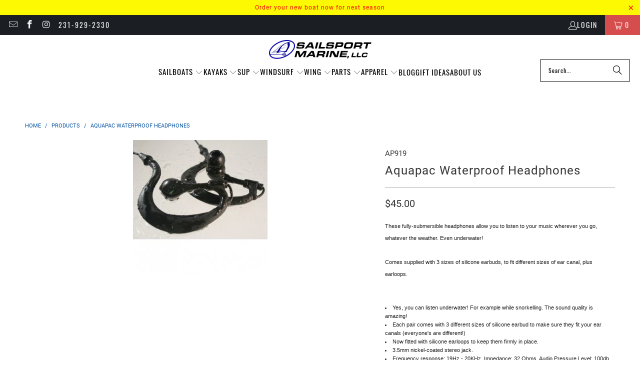

--- FILE ---
content_type: text/html; charset=utf-8
request_url: https://sailsportmarine.com/products/aquapac-waterproof-headphones
body_size: 29896
content:
<!DOCTYPE html>
<html class="no-js no-touch" lang="en">
  <head>
  <script>
    window.Store = window.Store || {};
    window.Store.id = 15125398;
  </script>
    <meta charset="utf-8">
    <meta http-equiv="cleartype" content="on">
    <meta name="robots" content="index,follow">

    <!-- Mobile Specific Metas -->
    <meta name="HandheldFriendly" content="True">
    <meta name="MobileOptimized" content="320">
    <meta name="viewport" content="width=device-width,initial-scale=1">
    <meta name="theme-color" content="#ffffff">

    
    <title>
      Aquapac Waterproof Headphones - Sailsport Marine
    </title>

    
      <meta name="description" content="These fully-submersible headphones allow you to listen to your music wherever you go, whatever the weather. Even underwater! Comes supplied with 3 sizes of silicone earbuds, to fit different sizes of ear canal, plus earloops. Yes, you can listen underwater! For example while snorkelling. The sound quality is amazing! E"/>
    

    <link rel="preconnect" href="https://fonts.shopifycdn.com" />
    <link rel="preconnect" href="https://cdn.shopify.com" />
    <link rel="preconnect" href="https://cdn.shopifycloud.com" />

    <link rel="dns-prefetch" href="https://v.shopify.com" />
    <link rel="dns-prefetch" href="https://www.youtube.com" />
    <link rel="dns-prefetch" href="https://vimeo.com" />

    <link href="//sailsportmarine.com/cdn/shop/t/11/assets/jquery.min.js?v=147293088974801289311707772633" as="script" rel="preload">

    <!-- Stylesheet for Fancybox library -->
    <link rel="stylesheet" href="//sailsportmarine.com/cdn/shop/t/11/assets/fancybox.css?v=19278034316635137701707772633" type="text/css" media="all" defer>

    <!-- Stylesheets for Turbo -->
    <link href="//sailsportmarine.com/cdn/shop/t/11/assets/styles.css?v=99465210944191514221709852950" rel="stylesheet" type="text/css" media="all" />

    <!-- Icons -->
    
      <link rel="shortcut icon" type="image/x-icon" href="//sailsportmarine.com/cdn/shop/files/favicon_e5d1df2a-93bd-4dea-9cd8-533f356379c7_180x180.png?v=1709924934">
      <link rel="apple-touch-icon" href="//sailsportmarine.com/cdn/shop/files/favicon_e5d1df2a-93bd-4dea-9cd8-533f356379c7_180x180.png?v=1709924934"/>
      <link rel="apple-touch-icon" sizes="57x57" href="//sailsportmarine.com/cdn/shop/files/favicon_e5d1df2a-93bd-4dea-9cd8-533f356379c7_57x57.png?v=1709924934"/>
      <link rel="apple-touch-icon" sizes="60x60" href="//sailsportmarine.com/cdn/shop/files/favicon_e5d1df2a-93bd-4dea-9cd8-533f356379c7_60x60.png?v=1709924934"/>
      <link rel="apple-touch-icon" sizes="72x72" href="//sailsportmarine.com/cdn/shop/files/favicon_e5d1df2a-93bd-4dea-9cd8-533f356379c7_72x72.png?v=1709924934"/>
      <link rel="apple-touch-icon" sizes="76x76" href="//sailsportmarine.com/cdn/shop/files/favicon_e5d1df2a-93bd-4dea-9cd8-533f356379c7_76x76.png?v=1709924934"/>
      <link rel="apple-touch-icon" sizes="114x114" href="//sailsportmarine.com/cdn/shop/files/favicon_e5d1df2a-93bd-4dea-9cd8-533f356379c7_114x114.png?v=1709924934"/>
      <link rel="apple-touch-icon" sizes="180x180" href="//sailsportmarine.com/cdn/shop/files/favicon_e5d1df2a-93bd-4dea-9cd8-533f356379c7_180x180.png?v=1709924934"/>
      <link rel="apple-touch-icon" sizes="228x228" href="//sailsportmarine.com/cdn/shop/files/favicon_e5d1df2a-93bd-4dea-9cd8-533f356379c7_228x228.png?v=1709924934"/>
    
    <link rel="canonical" href="https://sailsportmarine.com/products/aquapac-waterproof-headphones"/>

    

    
      <script type="text/javascript" src="/services/javascripts/currencies.js" data-no-instant></script>
    

    
      <script src="//sailsportmarine.com/cdn/shop/t/11/assets/currencies.js?v=1648699478663843391707772633" defer></script>
    

    
    <script>
      window.PXUTheme = window.PXUTheme || {};
      window.PXUTheme.version = '9.3.0';
      window.PXUTheme.name = 'Turbo';
    </script>
    


    
<template id="price-ui"><span class="price " data-price></span><span class="compare-at-price" data-compare-at-price></span><span class="unit-pricing" data-unit-pricing></span></template>
    <template id="price-ui-badge"><div class="price-ui-badge__sticker price-ui-badge__sticker--">
    <span class="price-ui-badge__sticker-text" data-badge></span>
  </div></template>
    
    <template id="price-ui__price"><span class="money" data-price></span></template>
    <template id="price-ui__price-range"><span class="price-min" data-price-min><span class="money" data-price></span></span> - <span class="price-max" data-price-max><span class="money" data-price></span></span></template>
    <template id="price-ui__unit-pricing"><span class="unit-quantity" data-unit-quantity></span> | <span class="unit-price" data-unit-price><span class="money" data-price></span></span> / <span class="unit-measurement" data-unit-measurement></span></template>
    <template id="price-ui-badge__percent-savings-range">Save up to <span data-price-percent></span>%</template>
    <template id="price-ui-badge__percent-savings">Save <span data-price-percent></span>%</template>
    <template id="price-ui-badge__price-savings-range">Save up to <span class="money" data-price></span></template>
    <template id="price-ui-badge__price-savings">Save <span class="money" data-price></span></template>
    <template id="price-ui-badge__on-sale">Sale</template>
    <template id="price-ui-badge__sold-out">Sold out</template>
    <template id="price-ui-badge__in-stock">In stock</template>
    


    <script>
      
window.PXUTheme = window.PXUTheme || {};


window.PXUTheme.theme_settings = {};
window.PXUTheme.currency = {};
window.PXUTheme.routes = window.PXUTheme.routes || {};


window.PXUTheme.theme_settings.display_tos_checkbox = false;
window.PXUTheme.theme_settings.go_to_checkout = true;
window.PXUTheme.theme_settings.cart_action = "redirect_cart";
window.PXUTheme.theme_settings.cart_shipping_calculator = true;


window.PXUTheme.theme_settings.collection_swatches = false;
window.PXUTheme.theme_settings.collection_secondary_image = false;


window.PXUTheme.currency.show_multiple_currencies = false;
window.PXUTheme.currency.shop_currency = "USD";
window.PXUTheme.currency.default_currency = "USD";
window.PXUTheme.currency.display_format = "money_format";
window.PXUTheme.currency.money_format = "${{amount}}";
window.PXUTheme.currency.money_format_no_currency = "${{amount}}";
window.PXUTheme.currency.money_format_currency = "${{amount}} USD";
window.PXUTheme.currency.native_multi_currency = true;
window.PXUTheme.currency.iso_code = "USD";
window.PXUTheme.currency.symbol = "$";


window.PXUTheme.theme_settings.display_inventory_left = false;
window.PXUTheme.theme_settings.inventory_threshold = 10;
window.PXUTheme.theme_settings.limit_quantity = true;


window.PXUTheme.theme_settings.menu_position = null;


window.PXUTheme.theme_settings.newsletter_popup = false;
window.PXUTheme.theme_settings.newsletter_popup_days = "14";
window.PXUTheme.theme_settings.newsletter_popup_mobile = false;
window.PXUTheme.theme_settings.newsletter_popup_seconds = 0;


window.PXUTheme.theme_settings.pagination_type = "load_more";


window.PXUTheme.theme_settings.enable_shopify_collection_badges = false;
window.PXUTheme.theme_settings.quick_shop_thumbnail_position = null;
window.PXUTheme.theme_settings.product_form_style = "radio";
window.PXUTheme.theme_settings.sale_banner_enabled = true;
window.PXUTheme.theme_settings.display_savings = false;
window.PXUTheme.theme_settings.display_sold_out_price = false;
window.PXUTheme.theme_settings.free_text = "Free";
window.PXUTheme.theme_settings.video_looping = null;
window.PXUTheme.theme_settings.quick_shop_style = "popup";
window.PXUTheme.theme_settings.hover_enabled = false;


window.PXUTheme.routes.cart_url = "/cart";
window.PXUTheme.routes.cart_update_url = "/cart/update";
window.PXUTheme.routes.root_url = "/";
window.PXUTheme.routes.search_url = "/search";
window.PXUTheme.routes.all_products_collection_url = "/collections/all";
window.PXUTheme.routes.product_recommendations_url = "/recommendations/products";
window.PXUTheme.routes.predictive_search_url = "/search/suggest";


window.PXUTheme.theme_settings.image_loading_style = "blur-up";


window.PXUTheme.theme_settings.enable_autocomplete = true;


window.PXUTheme.theme_settings.page_dots_enabled = false;
window.PXUTheme.theme_settings.slideshow_arrow_size = "light";


window.PXUTheme.theme_settings.quick_shop_enabled = false;


window.PXUTheme.translation = {};


window.PXUTheme.translation.agree_to_terms_warning = "You must agree with the terms and conditions to checkout.";
window.PXUTheme.translation.one_item_left = "item left";
window.PXUTheme.translation.items_left_text = "items left";
window.PXUTheme.translation.cart_savings_text = "Total Savings";
window.PXUTheme.translation.cart_discount_text = "Discount";
window.PXUTheme.translation.cart_subtotal_text = "Subtotal";
window.PXUTheme.translation.cart_remove_text = "Remove";
window.PXUTheme.translation.cart_free_text = "Free";


window.PXUTheme.translation.newsletter_success_text = "Thank you for joining our mailing list!";


window.PXUTheme.translation.notify_email = "Enter your email address...";
window.PXUTheme.translation.notify_email_value = "Translation missing: en.contact.fields.email";
window.PXUTheme.translation.notify_email_send = "Send";
window.PXUTheme.translation.notify_message_first = "Please notify me when ";
window.PXUTheme.translation.notify_message_last = " becomes available - ";
window.PXUTheme.translation.notify_success_text = "Thanks! We will notify you when this product becomes available!";


window.PXUTheme.translation.add_to_cart = "Add to Cart";
window.PXUTheme.translation.coming_soon_text = "Coming Soon";
window.PXUTheme.translation.sold_out_text = "Sold Out";
window.PXUTheme.translation.sale_text = "Sale";
window.PXUTheme.translation.savings_text = "You Save";
window.PXUTheme.translation.from_text = "from";
window.PXUTheme.translation.new_text = "New";
window.PXUTheme.translation.pre_order_text = "Pre-Order";
window.PXUTheme.translation.unavailable_text = "Unavailable";


window.PXUTheme.translation.all_results = "View all results";
window.PXUTheme.translation.no_results = "Sorry, no results!";


window.PXUTheme.media_queries = {};
window.PXUTheme.media_queries.small = window.matchMedia( "(max-width: 480px)" );
window.PXUTheme.media_queries.medium = window.matchMedia( "(max-width: 798px)" );
window.PXUTheme.media_queries.large = window.matchMedia( "(min-width: 799px)" );
window.PXUTheme.media_queries.larger = window.matchMedia( "(min-width: 960px)" );
window.PXUTheme.media_queries.xlarge = window.matchMedia( "(min-width: 1200px)" );
window.PXUTheme.media_queries.ie10 = window.matchMedia( "all and (-ms-high-contrast: none), (-ms-high-contrast: active)" );
window.PXUTheme.media_queries.tablet = window.matchMedia( "only screen and (min-width: 799px) and (max-width: 1024px)" );
window.PXUTheme.media_queries.mobile_and_tablet = window.matchMedia( "(max-width: 1024px)" );
    </script>

    

    
      <script src="//sailsportmarine.com/cdn/shop/t/11/assets/instantclick.min.js?v=20092422000980684151707772633" data-no-instant defer></script>

      <script data-no-instant>
        window.addEventListener('DOMContentLoaded', function() {

          function inIframe() {
            try {
              return window.self !== window.top;
            } catch (e) {
              return true;
            }
          }

          if (!inIframe()){
            InstantClick.on('change', function() {

              $('head script[src*="shopify"]').each(function() {
                var script = document.createElement('script');
                script.type = 'text/javascript';
                script.src = $(this).attr('src');

                $('body').append(script);
              });

              $('body').removeClass('fancybox-active');
              $.fancybox.destroy();

              InstantClick.init();

            });
          }
        });
      </script>
    

    <script>
      
    </script>

    <script>window.performance && window.performance.mark && window.performance.mark('shopify.content_for_header.start');</script><meta name="google-site-verification" content="ZExD4d6QLYq7MUsne9cumO-pixvqrFxL-tV6_JqccHQ">
<meta id="shopify-digital-wallet" name="shopify-digital-wallet" content="/15125398/digital_wallets/dialog">
<meta name="shopify-checkout-api-token" content="5be1b598b4a580a174c7fddc8062f48d">
<link rel="alternate" type="application/json+oembed" href="https://sailsportmarine.com/products/aquapac-waterproof-headphones.oembed">
<script async="async" src="/checkouts/internal/preloads.js?locale=en-US"></script>
<link rel="preconnect" href="https://shop.app" crossorigin="anonymous">
<script async="async" src="https://shop.app/checkouts/internal/preloads.js?locale=en-US&shop_id=15125398" crossorigin="anonymous"></script>
<script id="apple-pay-shop-capabilities" type="application/json">{"shopId":15125398,"countryCode":"US","currencyCode":"USD","merchantCapabilities":["supports3DS"],"merchantId":"gid:\/\/shopify\/Shop\/15125398","merchantName":"Sailsport Marine","requiredBillingContactFields":["postalAddress","email"],"requiredShippingContactFields":["postalAddress","email"],"shippingType":"shipping","supportedNetworks":["visa","masterCard","amex","discover","elo","jcb"],"total":{"type":"pending","label":"Sailsport Marine","amount":"1.00"},"shopifyPaymentsEnabled":true,"supportsSubscriptions":true}</script>
<script id="shopify-features" type="application/json">{"accessToken":"5be1b598b4a580a174c7fddc8062f48d","betas":["rich-media-storefront-analytics"],"domain":"sailsportmarine.com","predictiveSearch":true,"shopId":15125398,"locale":"en"}</script>
<script>var Shopify = Shopify || {};
Shopify.shop = "sailsport.myshopify.com";
Shopify.locale = "en";
Shopify.currency = {"active":"USD","rate":"1.0"};
Shopify.country = "US";
Shopify.theme = {"name":"turbotheme-April-13-2018 - 2024-02-12","id":139340382462,"schema_name":"Turbo","schema_version":"9.3.0","theme_store_id":null,"role":"main"};
Shopify.theme.handle = "null";
Shopify.theme.style = {"id":null,"handle":null};
Shopify.cdnHost = "sailsportmarine.com/cdn";
Shopify.routes = Shopify.routes || {};
Shopify.routes.root = "/";</script>
<script type="module">!function(o){(o.Shopify=o.Shopify||{}).modules=!0}(window);</script>
<script>!function(o){function n(){var o=[];function n(){o.push(Array.prototype.slice.apply(arguments))}return n.q=o,n}var t=o.Shopify=o.Shopify||{};t.loadFeatures=n(),t.autoloadFeatures=n()}(window);</script>
<script>
  window.ShopifyPay = window.ShopifyPay || {};
  window.ShopifyPay.apiHost = "shop.app\/pay";
  window.ShopifyPay.redirectState = null;
</script>
<script id="shop-js-analytics" type="application/json">{"pageType":"product"}</script>
<script defer="defer" async type="module" src="//sailsportmarine.com/cdn/shopifycloud/shop-js/modules/v2/client.init-shop-cart-sync_BT-GjEfc.en.esm.js"></script>
<script defer="defer" async type="module" src="//sailsportmarine.com/cdn/shopifycloud/shop-js/modules/v2/chunk.common_D58fp_Oc.esm.js"></script>
<script defer="defer" async type="module" src="//sailsportmarine.com/cdn/shopifycloud/shop-js/modules/v2/chunk.modal_xMitdFEc.esm.js"></script>
<script type="module">
  await import("//sailsportmarine.com/cdn/shopifycloud/shop-js/modules/v2/client.init-shop-cart-sync_BT-GjEfc.en.esm.js");
await import("//sailsportmarine.com/cdn/shopifycloud/shop-js/modules/v2/chunk.common_D58fp_Oc.esm.js");
await import("//sailsportmarine.com/cdn/shopifycloud/shop-js/modules/v2/chunk.modal_xMitdFEc.esm.js");

  window.Shopify.SignInWithShop?.initShopCartSync?.({"fedCMEnabled":true,"windoidEnabled":true});

</script>
<script>
  window.Shopify = window.Shopify || {};
  if (!window.Shopify.featureAssets) window.Shopify.featureAssets = {};
  window.Shopify.featureAssets['shop-js'] = {"shop-cart-sync":["modules/v2/client.shop-cart-sync_DZOKe7Ll.en.esm.js","modules/v2/chunk.common_D58fp_Oc.esm.js","modules/v2/chunk.modal_xMitdFEc.esm.js"],"init-fed-cm":["modules/v2/client.init-fed-cm_B6oLuCjv.en.esm.js","modules/v2/chunk.common_D58fp_Oc.esm.js","modules/v2/chunk.modal_xMitdFEc.esm.js"],"shop-cash-offers":["modules/v2/client.shop-cash-offers_D2sdYoxE.en.esm.js","modules/v2/chunk.common_D58fp_Oc.esm.js","modules/v2/chunk.modal_xMitdFEc.esm.js"],"shop-login-button":["modules/v2/client.shop-login-button_QeVjl5Y3.en.esm.js","modules/v2/chunk.common_D58fp_Oc.esm.js","modules/v2/chunk.modal_xMitdFEc.esm.js"],"pay-button":["modules/v2/client.pay-button_DXTOsIq6.en.esm.js","modules/v2/chunk.common_D58fp_Oc.esm.js","modules/v2/chunk.modal_xMitdFEc.esm.js"],"shop-button":["modules/v2/client.shop-button_DQZHx9pm.en.esm.js","modules/v2/chunk.common_D58fp_Oc.esm.js","modules/v2/chunk.modal_xMitdFEc.esm.js"],"avatar":["modules/v2/client.avatar_BTnouDA3.en.esm.js"],"init-windoid":["modules/v2/client.init-windoid_CR1B-cfM.en.esm.js","modules/v2/chunk.common_D58fp_Oc.esm.js","modules/v2/chunk.modal_xMitdFEc.esm.js"],"init-shop-for-new-customer-accounts":["modules/v2/client.init-shop-for-new-customer-accounts_C_vY_xzh.en.esm.js","modules/v2/client.shop-login-button_QeVjl5Y3.en.esm.js","modules/v2/chunk.common_D58fp_Oc.esm.js","modules/v2/chunk.modal_xMitdFEc.esm.js"],"init-shop-email-lookup-coordinator":["modules/v2/client.init-shop-email-lookup-coordinator_BI7n9ZSv.en.esm.js","modules/v2/chunk.common_D58fp_Oc.esm.js","modules/v2/chunk.modal_xMitdFEc.esm.js"],"init-shop-cart-sync":["modules/v2/client.init-shop-cart-sync_BT-GjEfc.en.esm.js","modules/v2/chunk.common_D58fp_Oc.esm.js","modules/v2/chunk.modal_xMitdFEc.esm.js"],"shop-toast-manager":["modules/v2/client.shop-toast-manager_DiYdP3xc.en.esm.js","modules/v2/chunk.common_D58fp_Oc.esm.js","modules/v2/chunk.modal_xMitdFEc.esm.js"],"init-customer-accounts":["modules/v2/client.init-customer-accounts_D9ZNqS-Q.en.esm.js","modules/v2/client.shop-login-button_QeVjl5Y3.en.esm.js","modules/v2/chunk.common_D58fp_Oc.esm.js","modules/v2/chunk.modal_xMitdFEc.esm.js"],"init-customer-accounts-sign-up":["modules/v2/client.init-customer-accounts-sign-up_iGw4briv.en.esm.js","modules/v2/client.shop-login-button_QeVjl5Y3.en.esm.js","modules/v2/chunk.common_D58fp_Oc.esm.js","modules/v2/chunk.modal_xMitdFEc.esm.js"],"shop-follow-button":["modules/v2/client.shop-follow-button_CqMgW2wH.en.esm.js","modules/v2/chunk.common_D58fp_Oc.esm.js","modules/v2/chunk.modal_xMitdFEc.esm.js"],"checkout-modal":["modules/v2/client.checkout-modal_xHeaAweL.en.esm.js","modules/v2/chunk.common_D58fp_Oc.esm.js","modules/v2/chunk.modal_xMitdFEc.esm.js"],"shop-login":["modules/v2/client.shop-login_D91U-Q7h.en.esm.js","modules/v2/chunk.common_D58fp_Oc.esm.js","modules/v2/chunk.modal_xMitdFEc.esm.js"],"lead-capture":["modules/v2/client.lead-capture_BJmE1dJe.en.esm.js","modules/v2/chunk.common_D58fp_Oc.esm.js","modules/v2/chunk.modal_xMitdFEc.esm.js"],"payment-terms":["modules/v2/client.payment-terms_Ci9AEqFq.en.esm.js","modules/v2/chunk.common_D58fp_Oc.esm.js","modules/v2/chunk.modal_xMitdFEc.esm.js"]};
</script>
<script>(function() {
  var isLoaded = false;
  function asyncLoad() {
    if (isLoaded) return;
    isLoaded = true;
    var urls = ["https:\/\/chimpstatic.com\/mcjs-connected\/js\/users\/2708f9e374e25c090d6ee505a\/0c6e1e94b801419abde84ebc3.js?shop=sailsport.myshopify.com"];
    for (var i = 0; i < urls.length; i++) {
      var s = document.createElement('script');
      s.type = 'text/javascript';
      s.async = true;
      s.src = urls[i];
      var x = document.getElementsByTagName('script')[0];
      x.parentNode.insertBefore(s, x);
    }
  };
  if(window.attachEvent) {
    window.attachEvent('onload', asyncLoad);
  } else {
    window.addEventListener('load', asyncLoad, false);
  }
})();</script>
<script id="__st">var __st={"a":15125398,"offset":-18000,"reqid":"64abdf87-d756-4855-8bda-5ad2a9360f34-1769332113","pageurl":"sailsportmarine.com\/products\/aquapac-waterproof-headphones","u":"186cfddea99b","p":"product","rtyp":"product","rid":9318135236};</script>
<script>window.ShopifyPaypalV4VisibilityTracking = true;</script>
<script id="captcha-bootstrap">!function(){'use strict';const t='contact',e='account',n='new_comment',o=[[t,t],['blogs',n],['comments',n],[t,'customer']],c=[[e,'customer_login'],[e,'guest_login'],[e,'recover_customer_password'],[e,'create_customer']],r=t=>t.map((([t,e])=>`form[action*='/${t}']:not([data-nocaptcha='true']) input[name='form_type'][value='${e}']`)).join(','),a=t=>()=>t?[...document.querySelectorAll(t)].map((t=>t.form)):[];function s(){const t=[...o],e=r(t);return a(e)}const i='password',u='form_key',d=['recaptcha-v3-token','g-recaptcha-response','h-captcha-response',i],f=()=>{try{return window.sessionStorage}catch{return}},m='__shopify_v',_=t=>t.elements[u];function p(t,e,n=!1){try{const o=window.sessionStorage,c=JSON.parse(o.getItem(e)),{data:r}=function(t){const{data:e,action:n}=t;return t[m]||n?{data:e,action:n}:{data:t,action:n}}(c);for(const[e,n]of Object.entries(r))t.elements[e]&&(t.elements[e].value=n);n&&o.removeItem(e)}catch(o){console.error('form repopulation failed',{error:o})}}const l='form_type',E='cptcha';function T(t){t.dataset[E]=!0}const w=window,h=w.document,L='Shopify',v='ce_forms',y='captcha';let A=!1;((t,e)=>{const n=(g='f06e6c50-85a8-45c8-87d0-21a2b65856fe',I='https://cdn.shopify.com/shopifycloud/storefront-forms-hcaptcha/ce_storefront_forms_captcha_hcaptcha.v1.5.2.iife.js',D={infoText:'Protected by hCaptcha',privacyText:'Privacy',termsText:'Terms'},(t,e,n)=>{const o=w[L][v],c=o.bindForm;if(c)return c(t,g,e,D).then(n);var r;o.q.push([[t,g,e,D],n]),r=I,A||(h.body.append(Object.assign(h.createElement('script'),{id:'captcha-provider',async:!0,src:r})),A=!0)});var g,I,D;w[L]=w[L]||{},w[L][v]=w[L][v]||{},w[L][v].q=[],w[L][y]=w[L][y]||{},w[L][y].protect=function(t,e){n(t,void 0,e),T(t)},Object.freeze(w[L][y]),function(t,e,n,w,h,L){const[v,y,A,g]=function(t,e,n){const i=e?o:[],u=t?c:[],d=[...i,...u],f=r(d),m=r(i),_=r(d.filter((([t,e])=>n.includes(e))));return[a(f),a(m),a(_),s()]}(w,h,L),I=t=>{const e=t.target;return e instanceof HTMLFormElement?e:e&&e.form},D=t=>v().includes(t);t.addEventListener('submit',(t=>{const e=I(t);if(!e)return;const n=D(e)&&!e.dataset.hcaptchaBound&&!e.dataset.recaptchaBound,o=_(e),c=g().includes(e)&&(!o||!o.value);(n||c)&&t.preventDefault(),c&&!n&&(function(t){try{if(!f())return;!function(t){const e=f();if(!e)return;const n=_(t);if(!n)return;const o=n.value;o&&e.removeItem(o)}(t);const e=Array.from(Array(32),(()=>Math.random().toString(36)[2])).join('');!function(t,e){_(t)||t.append(Object.assign(document.createElement('input'),{type:'hidden',name:u})),t.elements[u].value=e}(t,e),function(t,e){const n=f();if(!n)return;const o=[...t.querySelectorAll(`input[type='${i}']`)].map((({name:t})=>t)),c=[...d,...o],r={};for(const[a,s]of new FormData(t).entries())c.includes(a)||(r[a]=s);n.setItem(e,JSON.stringify({[m]:1,action:t.action,data:r}))}(t,e)}catch(e){console.error('failed to persist form',e)}}(e),e.submit())}));const S=(t,e)=>{t&&!t.dataset[E]&&(n(t,e.some((e=>e===t))),T(t))};for(const o of['focusin','change'])t.addEventListener(o,(t=>{const e=I(t);D(e)&&S(e,y())}));const B=e.get('form_key'),M=e.get(l),P=B&&M;t.addEventListener('DOMContentLoaded',(()=>{const t=y();if(P)for(const e of t)e.elements[l].value===M&&p(e,B);[...new Set([...A(),...v().filter((t=>'true'===t.dataset.shopifyCaptcha))])].forEach((e=>S(e,t)))}))}(h,new URLSearchParams(w.location.search),n,t,e,['guest_login'])})(!0,!0)}();</script>
<script integrity="sha256-4kQ18oKyAcykRKYeNunJcIwy7WH5gtpwJnB7kiuLZ1E=" data-source-attribution="shopify.loadfeatures" defer="defer" src="//sailsportmarine.com/cdn/shopifycloud/storefront/assets/storefront/load_feature-a0a9edcb.js" crossorigin="anonymous"></script>
<script crossorigin="anonymous" defer="defer" src="//sailsportmarine.com/cdn/shopifycloud/storefront/assets/shopify_pay/storefront-65b4c6d7.js?v=20250812"></script>
<script data-source-attribution="shopify.dynamic_checkout.dynamic.init">var Shopify=Shopify||{};Shopify.PaymentButton=Shopify.PaymentButton||{isStorefrontPortableWallets:!0,init:function(){window.Shopify.PaymentButton.init=function(){};var t=document.createElement("script");t.src="https://sailsportmarine.com/cdn/shopifycloud/portable-wallets/latest/portable-wallets.en.js",t.type="module",document.head.appendChild(t)}};
</script>
<script data-source-attribution="shopify.dynamic_checkout.buyer_consent">
  function portableWalletsHideBuyerConsent(e){var t=document.getElementById("shopify-buyer-consent"),n=document.getElementById("shopify-subscription-policy-button");t&&n&&(t.classList.add("hidden"),t.setAttribute("aria-hidden","true"),n.removeEventListener("click",e))}function portableWalletsShowBuyerConsent(e){var t=document.getElementById("shopify-buyer-consent"),n=document.getElementById("shopify-subscription-policy-button");t&&n&&(t.classList.remove("hidden"),t.removeAttribute("aria-hidden"),n.addEventListener("click",e))}window.Shopify?.PaymentButton&&(window.Shopify.PaymentButton.hideBuyerConsent=portableWalletsHideBuyerConsent,window.Shopify.PaymentButton.showBuyerConsent=portableWalletsShowBuyerConsent);
</script>
<script data-source-attribution="shopify.dynamic_checkout.cart.bootstrap">document.addEventListener("DOMContentLoaded",(function(){function t(){return document.querySelector("shopify-accelerated-checkout-cart, shopify-accelerated-checkout")}if(t())Shopify.PaymentButton.init();else{new MutationObserver((function(e,n){t()&&(Shopify.PaymentButton.init(),n.disconnect())})).observe(document.body,{childList:!0,subtree:!0})}}));
</script>
<link id="shopify-accelerated-checkout-styles" rel="stylesheet" media="screen" href="https://sailsportmarine.com/cdn/shopifycloud/portable-wallets/latest/accelerated-checkout-backwards-compat.css" crossorigin="anonymous">
<style id="shopify-accelerated-checkout-cart">
        #shopify-buyer-consent {
  margin-top: 1em;
  display: inline-block;
  width: 100%;
}

#shopify-buyer-consent.hidden {
  display: none;
}

#shopify-subscription-policy-button {
  background: none;
  border: none;
  padding: 0;
  text-decoration: underline;
  font-size: inherit;
  cursor: pointer;
}

#shopify-subscription-policy-button::before {
  box-shadow: none;
}

      </style>

<script>window.performance && window.performance.mark && window.performance.mark('shopify.content_for_header.end');</script>

    

<meta name="author" content="Sailsport Marine">
<meta property="og:url" content="https://sailsportmarine.com/products/aquapac-waterproof-headphones">
<meta property="og:site_name" content="Sailsport Marine">




  <meta property="og:type" content="product">
  <meta property="og:title" content="Aquapac Waterproof Headphones">
  
    
      <meta property="og:image" content="https://sailsportmarine.com/cdn/shop/products/Aquapac919_600x.jpg?v=1477319686">
      <meta property="og:image:secure_url" content="https://sailsportmarine.com/cdn/shop/products/Aquapac919_600x.jpg?v=1477319686">
      
      <meta property="og:image:width" content="269">
      <meta property="og:image:height" content="269">
    
  
  <meta property="product:price:amount" content="45.00">
  <meta property="product:price:currency" content="USD">



  <meta property="og:description" content="These fully-submersible headphones allow you to listen to your music wherever you go, whatever the weather. Even underwater! Comes supplied with 3 sizes of silicone earbuds, to fit different sizes of ear canal, plus earloops. Yes, you can listen underwater! For example while snorkelling. The sound quality is amazing! E">




<meta name="twitter:card" content="summary">

  <meta name="twitter:title" content="Aquapac Waterproof Headphones">
  <meta name="twitter:description" content="These fully-submersible headphones allow you to listen to your music wherever you go, whatever the weather. Even underwater!
Comes supplied with 3 sizes of silicone earbuds, to fit different sizes of ear canal, plus earloops.

Yes, you can listen underwater! For example while snorkelling. The sound quality is amazing!
Each pair comes with 3 different sizes of silicone earbud to make sure they fit your ear canals (everyone&#39;s are different!)
Now fitted with silicone earloops to keep them firmly in place.
3.5mm nickel-coated stereo jack.
Frequency response: 19Hz - 20KHz. Impedance: 32 Ohms. Audio Pressure Level: 100db (1kHz/1Vrms).">
  <meta name="twitter:image" content="https://sailsportmarine.com/cdn/shop/products/Aquapac919_240x.jpg?v=1477319686">
  <meta name="twitter:image:width" content="240">
  <meta name="twitter:image:height" content="240">
  <meta name="twitter:image:alt" content="Aquapac Waterproof Headphones">



    
    
  <!-- BEGIN app block: shopify://apps/simprosys-google-shopping-feed/blocks/core_settings_block/1f0b859e-9fa6-4007-97e8-4513aff5ff3b --><!-- BEGIN: GSF App Core Tags & Scripts by Simprosys Google Shopping Feed -->









<!-- END: GSF App Core Tags & Scripts by Simprosys Google Shopping Feed -->
<!-- END app block --><link href="https://monorail-edge.shopifysvc.com" rel="dns-prefetch">
<script>(function(){if ("sendBeacon" in navigator && "performance" in window) {try {var session_token_from_headers = performance.getEntriesByType('navigation')[0].serverTiming.find(x => x.name == '_s').description;} catch {var session_token_from_headers = undefined;}var session_cookie_matches = document.cookie.match(/_shopify_s=([^;]*)/);var session_token_from_cookie = session_cookie_matches && session_cookie_matches.length === 2 ? session_cookie_matches[1] : "";var session_token = session_token_from_headers || session_token_from_cookie || "";function handle_abandonment_event(e) {var entries = performance.getEntries().filter(function(entry) {return /monorail-edge.shopifysvc.com/.test(entry.name);});if (!window.abandonment_tracked && entries.length === 0) {window.abandonment_tracked = true;var currentMs = Date.now();var navigation_start = performance.timing.navigationStart;var payload = {shop_id: 15125398,url: window.location.href,navigation_start,duration: currentMs - navigation_start,session_token,page_type: "product"};window.navigator.sendBeacon("https://monorail-edge.shopifysvc.com/v1/produce", JSON.stringify({schema_id: "online_store_buyer_site_abandonment/1.1",payload: payload,metadata: {event_created_at_ms: currentMs,event_sent_at_ms: currentMs}}));}}window.addEventListener('pagehide', handle_abandonment_event);}}());</script>
<script id="web-pixels-manager-setup">(function e(e,d,r,n,o){if(void 0===o&&(o={}),!Boolean(null===(a=null===(i=window.Shopify)||void 0===i?void 0:i.analytics)||void 0===a?void 0:a.replayQueue)){var i,a;window.Shopify=window.Shopify||{};var t=window.Shopify;t.analytics=t.analytics||{};var s=t.analytics;s.replayQueue=[],s.publish=function(e,d,r){return s.replayQueue.push([e,d,r]),!0};try{self.performance.mark("wpm:start")}catch(e){}var l=function(){var e={modern:/Edge?\/(1{2}[4-9]|1[2-9]\d|[2-9]\d{2}|\d{4,})\.\d+(\.\d+|)|Firefox\/(1{2}[4-9]|1[2-9]\d|[2-9]\d{2}|\d{4,})\.\d+(\.\d+|)|Chrom(ium|e)\/(9{2}|\d{3,})\.\d+(\.\d+|)|(Maci|X1{2}).+ Version\/(15\.\d+|(1[6-9]|[2-9]\d|\d{3,})\.\d+)([,.]\d+|)( \(\w+\)|)( Mobile\/\w+|) Safari\/|Chrome.+OPR\/(9{2}|\d{3,})\.\d+\.\d+|(CPU[ +]OS|iPhone[ +]OS|CPU[ +]iPhone|CPU IPhone OS|CPU iPad OS)[ +]+(15[._]\d+|(1[6-9]|[2-9]\d|\d{3,})[._]\d+)([._]\d+|)|Android:?[ /-](13[3-9]|1[4-9]\d|[2-9]\d{2}|\d{4,})(\.\d+|)(\.\d+|)|Android.+Firefox\/(13[5-9]|1[4-9]\d|[2-9]\d{2}|\d{4,})\.\d+(\.\d+|)|Android.+Chrom(ium|e)\/(13[3-9]|1[4-9]\d|[2-9]\d{2}|\d{4,})\.\d+(\.\d+|)|SamsungBrowser\/([2-9]\d|\d{3,})\.\d+/,legacy:/Edge?\/(1[6-9]|[2-9]\d|\d{3,})\.\d+(\.\d+|)|Firefox\/(5[4-9]|[6-9]\d|\d{3,})\.\d+(\.\d+|)|Chrom(ium|e)\/(5[1-9]|[6-9]\d|\d{3,})\.\d+(\.\d+|)([\d.]+$|.*Safari\/(?![\d.]+ Edge\/[\d.]+$))|(Maci|X1{2}).+ Version\/(10\.\d+|(1[1-9]|[2-9]\d|\d{3,})\.\d+)([,.]\d+|)( \(\w+\)|)( Mobile\/\w+|) Safari\/|Chrome.+OPR\/(3[89]|[4-9]\d|\d{3,})\.\d+\.\d+|(CPU[ +]OS|iPhone[ +]OS|CPU[ +]iPhone|CPU IPhone OS|CPU iPad OS)[ +]+(10[._]\d+|(1[1-9]|[2-9]\d|\d{3,})[._]\d+)([._]\d+|)|Android:?[ /-](13[3-9]|1[4-9]\d|[2-9]\d{2}|\d{4,})(\.\d+|)(\.\d+|)|Mobile Safari.+OPR\/([89]\d|\d{3,})\.\d+\.\d+|Android.+Firefox\/(13[5-9]|1[4-9]\d|[2-9]\d{2}|\d{4,})\.\d+(\.\d+|)|Android.+Chrom(ium|e)\/(13[3-9]|1[4-9]\d|[2-9]\d{2}|\d{4,})\.\d+(\.\d+|)|Android.+(UC? ?Browser|UCWEB|U3)[ /]?(15\.([5-9]|\d{2,})|(1[6-9]|[2-9]\d|\d{3,})\.\d+)\.\d+|SamsungBrowser\/(5\.\d+|([6-9]|\d{2,})\.\d+)|Android.+MQ{2}Browser\/(14(\.(9|\d{2,})|)|(1[5-9]|[2-9]\d|\d{3,})(\.\d+|))(\.\d+|)|K[Aa][Ii]OS\/(3\.\d+|([4-9]|\d{2,})\.\d+)(\.\d+|)/},d=e.modern,r=e.legacy,n=navigator.userAgent;return n.match(d)?"modern":n.match(r)?"legacy":"unknown"}(),u="modern"===l?"modern":"legacy",c=(null!=n?n:{modern:"",legacy:""})[u],f=function(e){return[e.baseUrl,"/wpm","/b",e.hashVersion,"modern"===e.buildTarget?"m":"l",".js"].join("")}({baseUrl:d,hashVersion:r,buildTarget:u}),m=function(e){var d=e.version,r=e.bundleTarget,n=e.surface,o=e.pageUrl,i=e.monorailEndpoint;return{emit:function(e){var a=e.status,t=e.errorMsg,s=(new Date).getTime(),l=JSON.stringify({metadata:{event_sent_at_ms:s},events:[{schema_id:"web_pixels_manager_load/3.1",payload:{version:d,bundle_target:r,page_url:o,status:a,surface:n,error_msg:t},metadata:{event_created_at_ms:s}}]});if(!i)return console&&console.warn&&console.warn("[Web Pixels Manager] No Monorail endpoint provided, skipping logging."),!1;try{return self.navigator.sendBeacon.bind(self.navigator)(i,l)}catch(e){}var u=new XMLHttpRequest;try{return u.open("POST",i,!0),u.setRequestHeader("Content-Type","text/plain"),u.send(l),!0}catch(e){return console&&console.warn&&console.warn("[Web Pixels Manager] Got an unhandled error while logging to Monorail."),!1}}}}({version:r,bundleTarget:l,surface:e.surface,pageUrl:self.location.href,monorailEndpoint:e.monorailEndpoint});try{o.browserTarget=l,function(e){var d=e.src,r=e.async,n=void 0===r||r,o=e.onload,i=e.onerror,a=e.sri,t=e.scriptDataAttributes,s=void 0===t?{}:t,l=document.createElement("script"),u=document.querySelector("head"),c=document.querySelector("body");if(l.async=n,l.src=d,a&&(l.integrity=a,l.crossOrigin="anonymous"),s)for(var f in s)if(Object.prototype.hasOwnProperty.call(s,f))try{l.dataset[f]=s[f]}catch(e){}if(o&&l.addEventListener("load",o),i&&l.addEventListener("error",i),u)u.appendChild(l);else{if(!c)throw new Error("Did not find a head or body element to append the script");c.appendChild(l)}}({src:f,async:!0,onload:function(){if(!function(){var e,d;return Boolean(null===(d=null===(e=window.Shopify)||void 0===e?void 0:e.analytics)||void 0===d?void 0:d.initialized)}()){var d=window.webPixelsManager.init(e)||void 0;if(d){var r=window.Shopify.analytics;r.replayQueue.forEach((function(e){var r=e[0],n=e[1],o=e[2];d.publishCustomEvent(r,n,o)})),r.replayQueue=[],r.publish=d.publishCustomEvent,r.visitor=d.visitor,r.initialized=!0}}},onerror:function(){return m.emit({status:"failed",errorMsg:"".concat(f," has failed to load")})},sri:function(e){var d=/^sha384-[A-Za-z0-9+/=]+$/;return"string"==typeof e&&d.test(e)}(c)?c:"",scriptDataAttributes:o}),m.emit({status:"loading"})}catch(e){m.emit({status:"failed",errorMsg:(null==e?void 0:e.message)||"Unknown error"})}}})({shopId: 15125398,storefrontBaseUrl: "https://sailsportmarine.com",extensionsBaseUrl: "https://extensions.shopifycdn.com/cdn/shopifycloud/web-pixels-manager",monorailEndpoint: "https://monorail-edge.shopifysvc.com/unstable/produce_batch",surface: "storefront-renderer",enabledBetaFlags: ["2dca8a86"],webPixelsConfigList: [{"id":"1250296062","configuration":"{\"account_ID\":\"249549\",\"google_analytics_tracking_tag\":\"1\",\"measurement_id\":\"2\",\"api_secret\":\"3\",\"shop_settings\":\"{\\\"custom_pixel_script\\\":\\\"https:\\\\\\\/\\\\\\\/storage.googleapis.com\\\\\\\/gsf-scripts\\\\\\\/custom-pixels\\\\\\\/sailsport.js\\\"}\"}","eventPayloadVersion":"v1","runtimeContext":"LAX","scriptVersion":"c6b888297782ed4a1cba19cda43d6625","type":"APP","apiClientId":1558137,"privacyPurposes":[],"dataSharingAdjustments":{"protectedCustomerApprovalScopes":["read_customer_address","read_customer_email","read_customer_name","read_customer_personal_data","read_customer_phone"]}},{"id":"479887614","configuration":"{\"config\":\"{\\\"pixel_id\\\":\\\"G-TBEKRX1GY6\\\",\\\"target_country\\\":\\\"US\\\",\\\"gtag_events\\\":[{\\\"type\\\":\\\"search\\\",\\\"action_label\\\":[\\\"G-TBEKRX1GY6\\\",\\\"AW-1037206407\\\/VdqgCNGD3IoBEIeHyu4D\\\"]},{\\\"type\\\":\\\"begin_checkout\\\",\\\"action_label\\\":[\\\"G-TBEKRX1GY6\\\",\\\"AW-1037206407\\\/u3GCCM6D3IoBEIeHyu4D\\\"]},{\\\"type\\\":\\\"view_item\\\",\\\"action_label\\\":[\\\"G-TBEKRX1GY6\\\",\\\"AW-1037206407\\\/5cxuCMiD3IoBEIeHyu4D\\\",\\\"MC-41JCJSB8SM\\\"]},{\\\"type\\\":\\\"purchase\\\",\\\"action_label\\\":[\\\"G-TBEKRX1GY6\\\",\\\"AW-1037206407\\\/bYGDCMWD3IoBEIeHyu4D\\\",\\\"MC-41JCJSB8SM\\\"]},{\\\"type\\\":\\\"page_view\\\",\\\"action_label\\\":[\\\"G-TBEKRX1GY6\\\",\\\"AW-1037206407\\\/K6cnCMKD3IoBEIeHyu4D\\\",\\\"MC-41JCJSB8SM\\\"]},{\\\"type\\\":\\\"add_payment_info\\\",\\\"action_label\\\":[\\\"G-TBEKRX1GY6\\\",\\\"AW-1037206407\\\/c7XmCNSD3IoBEIeHyu4D\\\"]},{\\\"type\\\":\\\"add_to_cart\\\",\\\"action_label\\\":[\\\"G-TBEKRX1GY6\\\",\\\"AW-1037206407\\\/mUbcCMuD3IoBEIeHyu4D\\\"]}],\\\"enable_monitoring_mode\\\":false}\"}","eventPayloadVersion":"v1","runtimeContext":"OPEN","scriptVersion":"b2a88bafab3e21179ed38636efcd8a93","type":"APP","apiClientId":1780363,"privacyPurposes":[],"dataSharingAdjustments":{"protectedCustomerApprovalScopes":["read_customer_address","read_customer_email","read_customer_name","read_customer_personal_data","read_customer_phone"]}},{"id":"58097918","eventPayloadVersion":"v1","runtimeContext":"LAX","scriptVersion":"1","type":"CUSTOM","privacyPurposes":["MARKETING"],"name":"Meta pixel (migrated)"},{"id":"90407166","eventPayloadVersion":"1","runtimeContext":"LAX","scriptVersion":"1","type":"CUSTOM","privacyPurposes":["ANALYTICS","MARKETING","SALE_OF_DATA"],"name":"Symprosys Pixel"},{"id":"shopify-app-pixel","configuration":"{}","eventPayloadVersion":"v1","runtimeContext":"STRICT","scriptVersion":"0450","apiClientId":"shopify-pixel","type":"APP","privacyPurposes":["ANALYTICS","MARKETING"]},{"id":"shopify-custom-pixel","eventPayloadVersion":"v1","runtimeContext":"LAX","scriptVersion":"0450","apiClientId":"shopify-pixel","type":"CUSTOM","privacyPurposes":["ANALYTICS","MARKETING"]}],isMerchantRequest: false,initData: {"shop":{"name":"Sailsport Marine","paymentSettings":{"currencyCode":"USD"},"myshopifyDomain":"sailsport.myshopify.com","countryCode":"US","storefrontUrl":"https:\/\/sailsportmarine.com"},"customer":null,"cart":null,"checkout":null,"productVariants":[{"price":{"amount":45.0,"currencyCode":"USD"},"product":{"title":"Aquapac Waterproof Headphones","vendor":"AquaPac","id":"9318135236","untranslatedTitle":"Aquapac Waterproof Headphones","url":"\/products\/aquapac-waterproof-headphones","type":"Parts"},"id":"31620444612","image":{"src":"\/\/sailsportmarine.com\/cdn\/shop\/products\/Aquapac919.jpg?v=1477319686"},"sku":"AP919","title":"Default","untranslatedTitle":"Default"}],"purchasingCompany":null},},"https://sailsportmarine.com/cdn","fcfee988w5aeb613cpc8e4bc33m6693e112",{"modern":"","legacy":""},{"shopId":"15125398","storefrontBaseUrl":"https:\/\/sailsportmarine.com","extensionBaseUrl":"https:\/\/extensions.shopifycdn.com\/cdn\/shopifycloud\/web-pixels-manager","surface":"storefront-renderer","enabledBetaFlags":"[\"2dca8a86\"]","isMerchantRequest":"false","hashVersion":"fcfee988w5aeb613cpc8e4bc33m6693e112","publish":"custom","events":"[[\"page_viewed\",{}],[\"product_viewed\",{\"productVariant\":{\"price\":{\"amount\":45.0,\"currencyCode\":\"USD\"},\"product\":{\"title\":\"Aquapac Waterproof Headphones\",\"vendor\":\"AquaPac\",\"id\":\"9318135236\",\"untranslatedTitle\":\"Aquapac Waterproof Headphones\",\"url\":\"\/products\/aquapac-waterproof-headphones\",\"type\":\"Parts\"},\"id\":\"31620444612\",\"image\":{\"src\":\"\/\/sailsportmarine.com\/cdn\/shop\/products\/Aquapac919.jpg?v=1477319686\"},\"sku\":\"AP919\",\"title\":\"Default\",\"untranslatedTitle\":\"Default\"}}]]"});</script><script>
  window.ShopifyAnalytics = window.ShopifyAnalytics || {};
  window.ShopifyAnalytics.meta = window.ShopifyAnalytics.meta || {};
  window.ShopifyAnalytics.meta.currency = 'USD';
  var meta = {"product":{"id":9318135236,"gid":"gid:\/\/shopify\/Product\/9318135236","vendor":"AquaPac","type":"Parts","handle":"aquapac-waterproof-headphones","variants":[{"id":31620444612,"price":4500,"name":"Aquapac Waterproof Headphones","public_title":null,"sku":"AP919"}],"remote":false},"page":{"pageType":"product","resourceType":"product","resourceId":9318135236,"requestId":"64abdf87-d756-4855-8bda-5ad2a9360f34-1769332113"}};
  for (var attr in meta) {
    window.ShopifyAnalytics.meta[attr] = meta[attr];
  }
</script>
<script class="analytics">
  (function () {
    var customDocumentWrite = function(content) {
      var jquery = null;

      if (window.jQuery) {
        jquery = window.jQuery;
      } else if (window.Checkout && window.Checkout.$) {
        jquery = window.Checkout.$;
      }

      if (jquery) {
        jquery('body').append(content);
      }
    };

    var hasLoggedConversion = function(token) {
      if (token) {
        return document.cookie.indexOf('loggedConversion=' + token) !== -1;
      }
      return false;
    }

    var setCookieIfConversion = function(token) {
      if (token) {
        var twoMonthsFromNow = new Date(Date.now());
        twoMonthsFromNow.setMonth(twoMonthsFromNow.getMonth() + 2);

        document.cookie = 'loggedConversion=' + token + '; expires=' + twoMonthsFromNow;
      }
    }

    var trekkie = window.ShopifyAnalytics.lib = window.trekkie = window.trekkie || [];
    if (trekkie.integrations) {
      return;
    }
    trekkie.methods = [
      'identify',
      'page',
      'ready',
      'track',
      'trackForm',
      'trackLink'
    ];
    trekkie.factory = function(method) {
      return function() {
        var args = Array.prototype.slice.call(arguments);
        args.unshift(method);
        trekkie.push(args);
        return trekkie;
      };
    };
    for (var i = 0; i < trekkie.methods.length; i++) {
      var key = trekkie.methods[i];
      trekkie[key] = trekkie.factory(key);
    }
    trekkie.load = function(config) {
      trekkie.config = config || {};
      trekkie.config.initialDocumentCookie = document.cookie;
      var first = document.getElementsByTagName('script')[0];
      var script = document.createElement('script');
      script.type = 'text/javascript';
      script.onerror = function(e) {
        var scriptFallback = document.createElement('script');
        scriptFallback.type = 'text/javascript';
        scriptFallback.onerror = function(error) {
                var Monorail = {
      produce: function produce(monorailDomain, schemaId, payload) {
        var currentMs = new Date().getTime();
        var event = {
          schema_id: schemaId,
          payload: payload,
          metadata: {
            event_created_at_ms: currentMs,
            event_sent_at_ms: currentMs
          }
        };
        return Monorail.sendRequest("https://" + monorailDomain + "/v1/produce", JSON.stringify(event));
      },
      sendRequest: function sendRequest(endpointUrl, payload) {
        // Try the sendBeacon API
        if (window && window.navigator && typeof window.navigator.sendBeacon === 'function' && typeof window.Blob === 'function' && !Monorail.isIos12()) {
          var blobData = new window.Blob([payload], {
            type: 'text/plain'
          });

          if (window.navigator.sendBeacon(endpointUrl, blobData)) {
            return true;
          } // sendBeacon was not successful

        } // XHR beacon

        var xhr = new XMLHttpRequest();

        try {
          xhr.open('POST', endpointUrl);
          xhr.setRequestHeader('Content-Type', 'text/plain');
          xhr.send(payload);
        } catch (e) {
          console.log(e);
        }

        return false;
      },
      isIos12: function isIos12() {
        return window.navigator.userAgent.lastIndexOf('iPhone; CPU iPhone OS 12_') !== -1 || window.navigator.userAgent.lastIndexOf('iPad; CPU OS 12_') !== -1;
      }
    };
    Monorail.produce('monorail-edge.shopifysvc.com',
      'trekkie_storefront_load_errors/1.1',
      {shop_id: 15125398,
      theme_id: 139340382462,
      app_name: "storefront",
      context_url: window.location.href,
      source_url: "//sailsportmarine.com/cdn/s/trekkie.storefront.8d95595f799fbf7e1d32231b9a28fd43b70c67d3.min.js"});

        };
        scriptFallback.async = true;
        scriptFallback.src = '//sailsportmarine.com/cdn/s/trekkie.storefront.8d95595f799fbf7e1d32231b9a28fd43b70c67d3.min.js';
        first.parentNode.insertBefore(scriptFallback, first);
      };
      script.async = true;
      script.src = '//sailsportmarine.com/cdn/s/trekkie.storefront.8d95595f799fbf7e1d32231b9a28fd43b70c67d3.min.js';
      first.parentNode.insertBefore(script, first);
    };
    trekkie.load(
      {"Trekkie":{"appName":"storefront","development":false,"defaultAttributes":{"shopId":15125398,"isMerchantRequest":null,"themeId":139340382462,"themeCityHash":"5987765228370368791","contentLanguage":"en","currency":"USD","eventMetadataId":"4d96e8fe-add5-494f-85f6-6633cb066411"},"isServerSideCookieWritingEnabled":true,"monorailRegion":"shop_domain","enabledBetaFlags":["65f19447"]},"Session Attribution":{},"S2S":{"facebookCapiEnabled":false,"source":"trekkie-storefront-renderer","apiClientId":580111}}
    );

    var loaded = false;
    trekkie.ready(function() {
      if (loaded) return;
      loaded = true;

      window.ShopifyAnalytics.lib = window.trekkie;

      var originalDocumentWrite = document.write;
      document.write = customDocumentWrite;
      try { window.ShopifyAnalytics.merchantGoogleAnalytics.call(this); } catch(error) {};
      document.write = originalDocumentWrite;

      window.ShopifyAnalytics.lib.page(null,{"pageType":"product","resourceType":"product","resourceId":9318135236,"requestId":"64abdf87-d756-4855-8bda-5ad2a9360f34-1769332113","shopifyEmitted":true});

      var match = window.location.pathname.match(/checkouts\/(.+)\/(thank_you|post_purchase)/)
      var token = match? match[1]: undefined;
      if (!hasLoggedConversion(token)) {
        setCookieIfConversion(token);
        window.ShopifyAnalytics.lib.track("Viewed Product",{"currency":"USD","variantId":31620444612,"productId":9318135236,"productGid":"gid:\/\/shopify\/Product\/9318135236","name":"Aquapac Waterproof Headphones","price":"45.00","sku":"AP919","brand":"AquaPac","variant":null,"category":"Parts","nonInteraction":true,"remote":false},undefined,undefined,{"shopifyEmitted":true});
      window.ShopifyAnalytics.lib.track("monorail:\/\/trekkie_storefront_viewed_product\/1.1",{"currency":"USD","variantId":31620444612,"productId":9318135236,"productGid":"gid:\/\/shopify\/Product\/9318135236","name":"Aquapac Waterproof Headphones","price":"45.00","sku":"AP919","brand":"AquaPac","variant":null,"category":"Parts","nonInteraction":true,"remote":false,"referer":"https:\/\/sailsportmarine.com\/products\/aquapac-waterproof-headphones"});
      }
    });


        var eventsListenerScript = document.createElement('script');
        eventsListenerScript.async = true;
        eventsListenerScript.src = "//sailsportmarine.com/cdn/shopifycloud/storefront/assets/shop_events_listener-3da45d37.js";
        document.getElementsByTagName('head')[0].appendChild(eventsListenerScript);

})();</script>
  <script>
  if (!window.ga || (window.ga && typeof window.ga !== 'function')) {
    window.ga = function ga() {
      (window.ga.q = window.ga.q || []).push(arguments);
      if (window.Shopify && window.Shopify.analytics && typeof window.Shopify.analytics.publish === 'function') {
        window.Shopify.analytics.publish("ga_stub_called", {}, {sendTo: "google_osp_migration"});
      }
      console.error("Shopify's Google Analytics stub called with:", Array.from(arguments), "\nSee https://help.shopify.com/manual/promoting-marketing/pixels/pixel-migration#google for more information.");
    };
    if (window.Shopify && window.Shopify.analytics && typeof window.Shopify.analytics.publish === 'function') {
      window.Shopify.analytics.publish("ga_stub_initialized", {}, {sendTo: "google_osp_migration"});
    }
  }
</script>
<script
  defer
  src="https://sailsportmarine.com/cdn/shopifycloud/perf-kit/shopify-perf-kit-3.0.4.min.js"
  data-application="storefront-renderer"
  data-shop-id="15125398"
  data-render-region="gcp-us-east1"
  data-page-type="product"
  data-theme-instance-id="139340382462"
  data-theme-name="Turbo"
  data-theme-version="9.3.0"
  data-monorail-region="shop_domain"
  data-resource-timing-sampling-rate="10"
  data-shs="true"
  data-shs-beacon="true"
  data-shs-export-with-fetch="true"
  data-shs-logs-sample-rate="1"
  data-shs-beacon-endpoint="https://sailsportmarine.com/api/collect"
></script>
</head>

  

  <noscript>
    <style>
      .product_section .product_form,
      .product_gallery {
        opacity: 1;
      }

      .multi_select,
      form .select {
        display: block !important;
      }

      .image-element__wrap {
        display: none;
      }
    </style>
  </noscript>

  <body class="product"
        data-money-format="${{amount}}"
        data-shop-currency="USD"
        data-shop-url="https://sailsportmarine.com">

  <script>
    document.documentElement.className=document.documentElement.className.replace(/\bno-js\b/,'js');
    if(window.Shopify&&window.Shopify.designMode)document.documentElement.className+=' in-theme-editor';
    if(('ontouchstart' in window)||window.DocumentTouch&&document instanceof DocumentTouch)document.documentElement.className=document.documentElement.className.replace(/\bno-touch\b/,'has-touch');
  </script>

    
    <svg
      class="icon-star-reference"
      aria-hidden="true"
      focusable="false"
      role="presentation"
      xmlns="http://www.w3.org/2000/svg" width="20" height="20" viewBox="3 3 17 17" fill="none"
    >
      <symbol id="icon-star">
        <rect class="icon-star-background" width="20" height="20" fill="currentColor"/>
        <path d="M10 3L12.163 7.60778L17 8.35121L13.5 11.9359L14.326 17L10 14.6078L5.674 17L6.5 11.9359L3 8.35121L7.837 7.60778L10 3Z" stroke="currentColor" stroke-width="2" stroke-linecap="round" stroke-linejoin="round" fill="none"/>
      </symbol>
      <clipPath id="icon-star-clip">
        <path d="M10 3L12.163 7.60778L17 8.35121L13.5 11.9359L14.326 17L10 14.6078L5.674 17L6.5 11.9359L3 8.35121L7.837 7.60778L10 3Z" stroke="currentColor" stroke-width="2" stroke-linecap="round" stroke-linejoin="round"/>
      </clipPath>
    </svg>
    


    <!-- BEGIN sections: header-group -->
<div id="shopify-section-sections--17269226864894__header" class="shopify-section shopify-section-group-header-group shopify-section--header"><script
  type="application/json"
  data-section-type="header"
  data-section-id="sections--17269226864894__header"
>
</script>



<script type="application/ld+json">
  {
    "@context": "http://schema.org",
    "@type": "Organization",
    "name": "Sailsport Marine",
    
      
      "logo": "https://sailsportmarine.com/cdn/shop/files/ssSPlogo16_414x.png?v=1613157513",
    
    "sameAs": [
      "",
      "",
      "",
      "",
      "https://facebook.com/sailsportmarine",
      "",
      "",
      "https://www.instagram.com/scottsailsport/",
      "",
      "",
      "",
      "",
      "",
      "",
      "",
      "",
      "",
      "",
      "",
      "",
      "",
      "",
      "",
      "",
      ""
    ],
    "url": "https://sailsportmarine.com"
  }
</script>




<header id="header" class="mobile_nav-fixed--true">
  
    <div class="promo-banner">
      <div class="promo-banner__content">
        <p>Order your new boat now for next season</p>
      </div>
      <div class="promo-banner__close"></div>
    </div>
  

  <div class="top-bar">
    <details data-mobile-menu>
      <summary class="mobile_nav dropdown_link" data-mobile-menu-trigger>
        <div data-mobile-menu-icon>
          <span></span>
          <span></span>
          <span></span>
          <span></span>
        </div>

        <span class="mobile-menu-title">Menu</span>
      </summary>
      <div class="mobile-menu-container dropdown" data-nav>
        <ul class="menu" id="mobile_menu">
          
  <template data-nav-parent-template>
    <li class="sublink">
      <a href="#" data-no-instant class="parent-link--true"><div class="mobile-menu-item-title" data-nav-title></div><span class="right icon-down-arrow"></span></a>
      <ul class="mobile-mega-menu" data-meganav-target-container>
      </ul>
    </li>
  </template>
  
    
      <li data-mobile-dropdown-rel="sailboats" class="sublink" data-meganav-mobile-target="sailboats">
        
          <a data-no-instant href="/collections/sailboats" class="parent-link--true">
            <div class="mobile-menu-item-title" data-nav-title>Sailboats</div>
            <span class="right icon-down-arrow"></span>
          </a>
        
        <ul>
          
            
              <li><a href="/collections/hobie-cat-sailboats">Hobie Cat</a></li>
            
          
            
              <li><a href="/collections/rs-sailing">RS Sailing</a></li>
            
          
            
              <li><a href="/products/rocket">Rocket</a></li>
            
          
            
              <li><a href="/collections/sero-sunfish-sol">SERO Sunfish / SOL</a></li>
            
          
            
              <li><a href="/collections/zim-ilca-isca">Zim ILCA / ISCA</a></li>
            
          
            
              <li><a href="/products/weta-trimaran">Weta</a></li>
            
          
            
              <li><a href="/collections/used-boats">Used Boats</a></li>
            
          
        </ul>
      </li>
    
  
    
      <li data-mobile-dropdown-rel="kayaks" class="sublink" data-meganav-mobile-target="kayaks">
        
          <a data-no-instant href="/collections/kayaks" class="parent-link--true">
            <div class="mobile-menu-item-title" data-nav-title>Kayaks</div>
            <span class="right icon-down-arrow"></span>
          </a>
        
        <ul>
          
            
              <li><a href="/collections/kayak-parts">Kayak Parts</a></li>
            
          
            
              <li><a href="/collections/hobie-kayaks">Hobie Kayaks</a></li>
            
          
            
              <li><a href="/collections/old-town-kayaks">Old Town Kayaks</a></li>
            
          
            
              <li><a href="/collections/necky-kayaks">Other Kayaks</a></li>
            
          
        </ul>
      </li>
    
  
    
      <li data-mobile-dropdown-rel="sup" class="sublink" data-meganav-mobile-target="sup">
        
          <a data-no-instant href="/collections/sup" class="parent-link--true">
            <div class="mobile-menu-item-title" data-nav-title>SUP</div>
            <span class="right icon-down-arrow"></span>
          </a>
        
        <ul>
          
            
              <li><a href="/collections/sup-boards">SUP Boards</a></li>
            
          
            
              <li><a href="/collections/hobie-mirage-eclipse-sup">Hobie Eclipse</a></li>
            
          
            
              <li><a href="/collections/sup-paddles">SUP Paddles</a></li>
            
          
            
              <li><a href="/collections/sup-accessories">SUP Accessories</a></li>
            
          
        </ul>
      </li>
    
  
    
      <li data-mobile-dropdown-rel="windsurf" class="sublink" data-meganav-mobile-target="windsurf">
        
          <a data-no-instant href="/collections/windsurf" class="parent-link--true">
            <div class="mobile-menu-item-title" data-nav-title>Windsurf</div>
            <span class="right icon-down-arrow"></span>
          </a>
        
        <ul>
          
            
              <li><a href="/collections/windsurfing-boards">Windsurfing Boards</a></li>
            
          
            
              <li><a href="/collections/windsurfing-sails">Sails</a></li>
            
          
            
              <li><a href="/collections/rig-packages">Rig Packages</a></li>
            
          
            
              <li><a href="/collections/masts-and-booms">Masts & Booms</a></li>
            
          
            
              <li><a href="/collections/windsurfing-parts-accessories">Parts & Accessories</a></li>
            
          
            
              <li><a href="/collections/windsurf-foil-boards">Windsurf Foil Boards</a></li>
            
          
            
              <li><a href="/collections/windsurfing-foils">Windsurf Foils</a></li>
            
          
        </ul>
      </li>
    
  
    
      <li data-mobile-dropdown-rel="wing" class="sublink" data-meganav-mobile-target="wing">
        
          <a data-no-instant href="/collections/wing" class="parent-link--true">
            <div class="mobile-menu-item-title" data-nav-title>Wing</div>
            <span class="right icon-down-arrow"></span>
          </a>
        
        <ul>
          
            
              <li><a href="/collections/wing-boards">Wing Boards</a></li>
            
          
            
              <li><a href="/collections/wings">Wings</a></li>
            
          
            
              <li><a href="/collections/wing-foils">Wing Foils</a></li>
            
          
            
              <li><a href="/collections/wing-accessories">Wing Accessories</a></li>
            
          
        </ul>
      </li>
    
  
    
      <li data-mobile-dropdown-rel="parts" data-meganav-mobile-target="parts">
        
          <a data-nav-title data-no-instant href="/collections/parts" class="parent-link--true">
            Parts
          </a>
        
      </li>
    
  
    
      <li data-mobile-dropdown-rel="apparel" class="sublink" data-meganav-mobile-target="apparel">
        
          <a data-no-instant href="/collections/apparel" class="parent-link--true">
            <div class="mobile-menu-item-title" data-nav-title>Apparel</div>
            <span class="right icon-down-arrow"></span>
          </a>
        
        <ul>
          
            
              <li><a href="/collections/hats-gloves-booties">Hats / Gloves / Booties</a></li>
            
          
            
              <li><a href="/collections/wetsuits-drysuits-spraytops">Wetsuits / Drysuits / Spraytops</a></li>
            
          
            
              <li><a href="/collections/pfds">PFDs</a></li>
            
          
            
              <li><a href="/collections/trapeze-harnesses">Trapeze Harnesses</a></li>
            
          
            
              <li><a href="/collections/sunglasses">Sunglasses</a></li>
            
          
        </ul>
      </li>
    
  
    
      <li data-mobile-dropdown-rel="blog" data-meganav-mobile-target="blog">
        
          <a data-nav-title data-no-instant href="/blogs/news" class="parent-link--true">
            Blog
          </a>
        
      </li>
    
  
    
      <li data-mobile-dropdown-rel="gift-ideas" data-meganav-mobile-target="gift-ideas">
        
          <a data-nav-title data-no-instant href="/collections/gift-ideas" class="parent-link--true">
            Gift Ideas
          </a>
        
      </li>
    
  
    
      <li data-mobile-dropdown-rel="about-us" data-meganav-mobile-target="about-us">
        
          <a data-nav-title data-no-instant href="/pages/about-us" class="parent-link--true">
            About us
          </a>
        
      </li>
    
  


          
  <template data-nav-parent-template>
    <li class="sublink">
      <a href="#" data-no-instant class="parent-link--true"><div class="mobile-menu-item-title" data-nav-title></div><span class="right icon-down-arrow"></span></a>
      <ul class="mobile-mega-menu" data-meganav-target-container>
      </ul>
    </li>
  </template>
  


          
  



          
            <li>
              <a href="tel:2319292330">231-929-2330</a>
            </li>
          

          
            
              <li data-no-instant>
                <a href="/account/login" id="customer_login_link">Login</a>
              </li>
            
          

          
        </ul>
      </div>
    </details>

    <a href="/" title="Sailsport Marine" class="mobile_logo logo">
      
        <img
          src="//sailsportmarine.com/cdn/shop/files/ssSPlogo16W3M_1835c824-7ae3-46fe-8ede-12b1afe608be_410x.png?v=1613162951"
          alt="Sailsport Marine"
          class="lazyload"
          style="object-fit: cover; object-position: 50.0% 50.0%;"
        >
      
    </a>

    <div class="top-bar--right">
      
        <a href="/search" class="icon-search dropdown_link" title="Search" data-dropdown-rel="search"></a>
      

      
        <div class="cart-container">
          <a href="/cart" class="icon-cart mini_cart dropdown_link" title="Cart" data-no-instant> <span class="cart_count">0</span></a>
        </div>
      
    </div>
  </div>
</header>





<header
  class="
    
    search-enabled--true
  "
  data-desktop-header
  data-header-feature-image="true"
>
  <div
    class="
      header
      header-fixed--true
      header-background--solid
    "
      data-header-is-absolute=""
  >
    
      <div class="promo-banner">
        <div class="promo-banner__content">
          <p>Order your new boat now for next season</p>
        </div>
        <div class="promo-banner__close"></div>
      </div>
    

    <div class="top-bar">
      
        <ul class="social_icons">
  

  

  

   

  
    <li><a href="mailto:info@sailsportmarine.com" title="Email Sailsport Marine" class="icon-email"></a></li>
  

  
    <li><a href="https://facebook.com/sailsportmarine" title="Sailsport Marine on Facebook" rel="me" target="_blank" class="icon-facebook"></a></li>
  

  

  

  
    <li><a href="https://www.instagram.com/scottsailsport/" title="Sailsport Marine on Instagram" rel="me" target="_blank" class="icon-instagram"></a></li>
  

  

  

  

  

  

  

  

  

  

  

  

  

  

  

  

  

  
</ul>

      

      <ul class="top-bar__menu menu">
        
          <li>
            <a href="tel:2319292330">231-929-2330</a>
          </li>
        

        
      </ul>

      <div class="top-bar--right-menu">
        <ul class="top-bar__menu">
          

          
            <li>
              <a
                href="/account"
                class="
                  top-bar__login-link
                  icon-user
                "
                title="My Account "
              >
                Login
              </a>
            </li>
          
        </ul>

        
          <div class="cart-container">
            <a href="/cart" class="icon-cart mini_cart dropdown_link" data-no-instant>
              <span class="cart_count">0</span>
            </a>

            
              <div class="tos_warning cart_content animated fadeIn">
                <div class="js-empty-cart__message ">
                  <p class="empty_cart">Your Cart is Empty</p>
                </div>

                <form action="/cart"
                      method="post"
                      class="hidden"
                      data-total-discount="0"
                      data-money-format="${{amount}}"
                      data-shop-currency="USD"
                      data-shop-name="Sailsport Marine"
                      data-cart-form="mini-cart">
                  <a class="cart_content__continue-shopping secondary_button">
                    Continue Shopping
                  </a>

                  <ul class="cart_items js-cart_items">
                  </ul>

                  <ul>
                    <li class="cart_discounts js-cart_discounts sale">
                      
                    </li>

                    <li class="cart_subtotal js-cart_subtotal">
                      <span class="right">
                        <span class="money">
                          


  $0.00


                        </span>
                      </span>

                      <span>Subtotal</span>
                    </li>

                    <li class="cart_savings sale js-cart_savings">
                      
                    </li>

                    <li><p class="cart-message meta">Taxes and shipping calculated at checkout
</p>
                    </li>

                    <li>
                      
                        <textarea id="note" name="note" rows="2" placeholder="Order Notes" data-cart-note></textarea>
                      

                      

                      

                      
                        <button type="submit" name="checkout" class="global-button global-button--primary add_to_cart" data-minicart-checkout-button><span class="icon-lock"></span>Checkout</button>
                      
                    </li>
                  </ul>
                </form>
              </div>
            
          </div>
        
      </div>
    </div>

    <div class="main-nav__wrapper">
      <div class="main-nav menu-position--block logo-alignment--center logo-position--center search-enabled--true" >
        

        
        

        

        

        

        
          
          <div class="header__logo logo--image">
            <a href="/" title="Sailsport Marine">
              

              
                <img
                  src="//sailsportmarine.com/cdn/shop/files/ssSPlogo16_410x.png?v=1613157513"
                  class="primary_logo lazyload"
                  alt="Sailsport Marine"
                  style="object-fit: cover; object-position: 50.0% 50.0%;"
                >
              
            </a>
          </div>
        

          <div
            class="
              nav
              nav--combined
              nav--center
              center
            "
          >
            <div class="combined-menu-container">
              
          

<nav
  class="nav-desktop "
  data-nav
  data-nav-desktop
  aria-label="Translation missing: en.navigation.header.main_nav"
>
  <template data-nav-parent-template>
    <li
      class="
        nav-desktop__tier-1-item
        nav-desktop__tier-1-item--widemenu-parent
      "
      data-nav-desktop-parent
    >
      <details data-nav-desktop-details>
        <summary
          data-href
          class="
            nav-desktop__tier-1-link
            nav-desktop__tier-1-link--parent
          "
          data-nav-desktop-link
          aria-expanded="false"
          
          aria-controls="nav-tier-2-"
          role="button"
        >
          <span data-nav-title></span>
          <span class="icon-down-arrow"></span>
        </summary>
        <div
          class="
            nav-desktop__tier-2
            nav-desktop__tier-2--full-width-menu
          "
          tabindex="-1"
          data-nav-desktop-tier-2
          data-nav-desktop-submenu
          data-nav-desktop-full-width-menu
          data-meganav-target-container
          >
      </details>
    </li>
  </template>
  <ul
    class="nav-desktop__tier-1"
    data-nav-desktop-tier-1
  >
    
      
      

      <li
        class="
          nav-desktop__tier-1-item
          
            
              nav-desktop__tier-1-item--widemenu-parent
            
          
        "
        data-nav-desktop-parent
        data-meganav-desktop-target="sailboats"
      >
        
        <details data-nav-desktop-details>
          <summary data-href="/collections/sailboats"
        
          class="
            nav-desktop__tier-1-link
            nav-desktop__tier-1-link--parent
            
          "
          data-nav-desktop-link
          
            aria-expanded="false"
            aria-controls="nav-tier-2-1"
            role="button"
          
        >
          <span data-nav-title>Sailboats</span>
          <span class="icon-down-arrow"></span>
        
          </summary>
        

        
          
            <div
          
            id="nav-tier-2-1"
            class="
              nav-desktop__tier-2
              
                
                  nav-desktop__tier-2--full-width-menu
                
              
            "
            tabindex="-1"
            data-nav-desktop-tier-2
            data-nav-desktop-submenu
            data-nav-desktop-full-width-menu
          >
            
              

<ul class="widemenu">
  
    
      <li class="widemenu__item">
        <a href="/collections/hobie-cat-sailboats" class="widemenu__item-heading widemenu__link">
          Hobie Cat
        </a>
      </li>
    
  
    
      <li class="widemenu__item">
        <a href="/collections/rs-sailing" class="widemenu__item-heading widemenu__link">
          RS Sailing
        </a>
      </li>
    
  
    
      <li class="widemenu__item">
        <a href="/products/rocket" class="widemenu__item-heading widemenu__link">
          Rocket
        </a>
      </li>
    
  
    
      <li class="widemenu__item">
        <a href="/collections/sero-sunfish-sol" class="widemenu__item-heading widemenu__link">
          SERO Sunfish / SOL
        </a>
      </li>
    
  
    
      <li class="widemenu__item">
        <a href="/collections/zim-ilca-isca" class="widemenu__item-heading widemenu__link">
          Zim ILCA / ISCA
        </a>
      </li>
    
  
    
      <li class="widemenu__item">
        <a href="/products/weta-trimaran" class="widemenu__item-heading widemenu__link">
          Weta
        </a>
      </li>
    
  
    
      <li class="widemenu__item">
        <a href="/collections/used-boats" class="widemenu__item-heading widemenu__link">
          Used Boats
        </a>
      </li>
    
  
</ul>

            
          
            </div>
          
        </details>
        
      </li>
    
      
      

      <li
        class="
          nav-desktop__tier-1-item
          
            
              nav-desktop__tier-1-item--widemenu-parent
            
          
        "
        data-nav-desktop-parent
        data-meganav-desktop-target="kayaks"
      >
        
        <details data-nav-desktop-details>
          <summary data-href="/collections/kayaks"
        
          class="
            nav-desktop__tier-1-link
            nav-desktop__tier-1-link--parent
            
          "
          data-nav-desktop-link
          
            aria-expanded="false"
            aria-controls="nav-tier-2-2"
            role="button"
          
        >
          <span data-nav-title>Kayaks</span>
          <span class="icon-down-arrow"></span>
        
          </summary>
        

        
          
            <div
          
            id="nav-tier-2-2"
            class="
              nav-desktop__tier-2
              
                
                  nav-desktop__tier-2--full-width-menu
                
              
            "
            tabindex="-1"
            data-nav-desktop-tier-2
            data-nav-desktop-submenu
            data-nav-desktop-full-width-menu
          >
            
              

<ul class="widemenu">
  
    
      <li class="widemenu__item">
        <a href="/collections/kayak-parts" class="widemenu__item-heading widemenu__link">
          Kayak Parts
        </a>
      </li>
    
  
    
      <li class="widemenu__item">
        <a href="/collections/hobie-kayaks" class="widemenu__item-heading widemenu__link">
          Hobie Kayaks
        </a>
      </li>
    
  
    
      <li class="widemenu__item">
        <a href="/collections/old-town-kayaks" class="widemenu__item-heading widemenu__link">
          Old Town Kayaks
        </a>
      </li>
    
  
    
      <li class="widemenu__item">
        <a href="/collections/necky-kayaks" class="widemenu__item-heading widemenu__link">
          Other Kayaks
        </a>
      </li>
    
  
</ul>

            
          
            </div>
          
        </details>
        
      </li>
    
      
      

      <li
        class="
          nav-desktop__tier-1-item
          
            
              nav-desktop__tier-1-item--widemenu-parent
            
          
        "
        data-nav-desktop-parent
        data-meganav-desktop-target="sup"
      >
        
        <details data-nav-desktop-details>
          <summary data-href="/collections/sup"
        
          class="
            nav-desktop__tier-1-link
            nav-desktop__tier-1-link--parent
            
          "
          data-nav-desktop-link
          
            aria-expanded="false"
            aria-controls="nav-tier-2-3"
            role="button"
          
        >
          <span data-nav-title>SUP</span>
          <span class="icon-down-arrow"></span>
        
          </summary>
        

        
          
            <div
          
            id="nav-tier-2-3"
            class="
              nav-desktop__tier-2
              
                
                  nav-desktop__tier-2--full-width-menu
                
              
            "
            tabindex="-1"
            data-nav-desktop-tier-2
            data-nav-desktop-submenu
            data-nav-desktop-full-width-menu
          >
            
              

<ul class="widemenu">
  
    
      <li class="widemenu__item">
        <a href="/collections/sup-boards" class="widemenu__item-heading widemenu__link">
          SUP Boards
        </a>
      </li>
    
  
    
      <li class="widemenu__item">
        <a href="/collections/hobie-mirage-eclipse-sup" class="widemenu__item-heading widemenu__link">
          Hobie Eclipse
        </a>
      </li>
    
  
    
      <li class="widemenu__item">
        <a href="/collections/sup-paddles" class="widemenu__item-heading widemenu__link">
          SUP Paddles
        </a>
      </li>
    
  
    
      <li class="widemenu__item">
        <a href="/collections/sup-accessories" class="widemenu__item-heading widemenu__link">
          SUP Accessories
        </a>
      </li>
    
  
</ul>

            
          
            </div>
          
        </details>
        
      </li>
    
      
      

      <li
        class="
          nav-desktop__tier-1-item
          
            
              nav-desktop__tier-1-item--widemenu-parent
            
          
        "
        data-nav-desktop-parent
        data-meganav-desktop-target="windsurf"
      >
        
        <details data-nav-desktop-details>
          <summary data-href="/collections/windsurf"
        
          class="
            nav-desktop__tier-1-link
            nav-desktop__tier-1-link--parent
            
          "
          data-nav-desktop-link
          
            aria-expanded="false"
            aria-controls="nav-tier-2-4"
            role="button"
          
        >
          <span data-nav-title>Windsurf</span>
          <span class="icon-down-arrow"></span>
        
          </summary>
        

        
          
            <div
          
            id="nav-tier-2-4"
            class="
              nav-desktop__tier-2
              
                
                  nav-desktop__tier-2--full-width-menu
                
              
            "
            tabindex="-1"
            data-nav-desktop-tier-2
            data-nav-desktop-submenu
            data-nav-desktop-full-width-menu
          >
            
              

<ul class="widemenu">
  
    
      <li class="widemenu__item">
        <a href="/collections/windsurfing-boards" class="widemenu__item-heading widemenu__link">
          Windsurfing Boards
        </a>
      </li>
    
  
    
      <li class="widemenu__item">
        <a href="/collections/windsurfing-sails" class="widemenu__item-heading widemenu__link">
          Sails
        </a>
      </li>
    
  
    
      <li class="widemenu__item">
        <a href="/collections/rig-packages" class="widemenu__item-heading widemenu__link">
          Rig Packages
        </a>
      </li>
    
  
    
      <li class="widemenu__item">
        <a href="/collections/masts-and-booms" class="widemenu__item-heading widemenu__link">
          Masts &amp; Booms
        </a>
      </li>
    
  
    
      <li class="widemenu__item">
        <a href="/collections/windsurfing-parts-accessories" class="widemenu__item-heading widemenu__link">
          Parts &amp; Accessories
        </a>
      </li>
    
  
    
      <li class="widemenu__item">
        <a href="/collections/windsurf-foil-boards" class="widemenu__item-heading widemenu__link">
          Windsurf Foil Boards
        </a>
      </li>
    
  
    
      <li class="widemenu__item">
        <a href="/collections/windsurfing-foils" class="widemenu__item-heading widemenu__link">
          Windsurf Foils
        </a>
      </li>
    
  
</ul>

            
          
            </div>
          
        </details>
        
      </li>
    
      
      

      <li
        class="
          nav-desktop__tier-1-item
          
            
              nav-desktop__tier-1-item--widemenu-parent
            
          
        "
        data-nav-desktop-parent
        data-meganav-desktop-target="wing"
      >
        
        <details data-nav-desktop-details>
          <summary data-href="/collections/wing"
        
          class="
            nav-desktop__tier-1-link
            nav-desktop__tier-1-link--parent
            
          "
          data-nav-desktop-link
          
            aria-expanded="false"
            aria-controls="nav-tier-2-5"
            role="button"
          
        >
          <span data-nav-title>Wing</span>
          <span class="icon-down-arrow"></span>
        
          </summary>
        

        
          
            <div
          
            id="nav-tier-2-5"
            class="
              nav-desktop__tier-2
              
                
                  nav-desktop__tier-2--full-width-menu
                
              
            "
            tabindex="-1"
            data-nav-desktop-tier-2
            data-nav-desktop-submenu
            data-nav-desktop-full-width-menu
          >
            
              

<ul class="widemenu">
  
    
      <li class="widemenu__item">
        <a href="/collections/wing-boards" class="widemenu__item-heading widemenu__link">
          Wing Boards
        </a>
      </li>
    
  
    
      <li class="widemenu__item">
        <a href="/collections/wings" class="widemenu__item-heading widemenu__link">
          Wings
        </a>
      </li>
    
  
    
      <li class="widemenu__item">
        <a href="/collections/wing-foils" class="widemenu__item-heading widemenu__link">
          Wing Foils
        </a>
      </li>
    
  
    
      <li class="widemenu__item">
        <a href="/collections/wing-accessories" class="widemenu__item-heading widemenu__link">
          Wing Accessories
        </a>
      </li>
    
  
</ul>

            
          
            </div>
          
        </details>
        
      </li>
    
      
      

      <li
        class="
          nav-desktop__tier-1-item
          
        "
        
        data-meganav-desktop-target="parts"
      >
        
          <a href="/collections/parts"
        
          class="
            nav-desktop__tier-1-link
            
            
          "
          data-nav-desktop-link
          
        >
          <span data-nav-title>Parts</span>
          
        
          </a>
        

        
      </li>
    
      
      

      <li
        class="
          nav-desktop__tier-1-item
          
            
              nav-desktop__tier-1-item--widemenu-parent
            
          
        "
        data-nav-desktop-parent
        data-meganav-desktop-target="apparel"
      >
        
        <details data-nav-desktop-details>
          <summary data-href="/collections/apparel"
        
          class="
            nav-desktop__tier-1-link
            nav-desktop__tier-1-link--parent
            
          "
          data-nav-desktop-link
          
            aria-expanded="false"
            aria-controls="nav-tier-2-7"
            role="button"
          
        >
          <span data-nav-title>Apparel</span>
          <span class="icon-down-arrow"></span>
        
          </summary>
        

        
          
            <div
          
            id="nav-tier-2-7"
            class="
              nav-desktop__tier-2
              
                
                  nav-desktop__tier-2--full-width-menu
                
              
            "
            tabindex="-1"
            data-nav-desktop-tier-2
            data-nav-desktop-submenu
            data-nav-desktop-full-width-menu
          >
            
              

<ul class="widemenu">
  
    
      <li class="widemenu__item">
        <a href="/collections/hats-gloves-booties" class="widemenu__item-heading widemenu__link">
          Hats / Gloves / Booties
        </a>
      </li>
    
  
    
      <li class="widemenu__item">
        <a href="/collections/wetsuits-drysuits-spraytops" class="widemenu__item-heading widemenu__link">
          Wetsuits / Drysuits / Spraytops
        </a>
      </li>
    
  
    
      <li class="widemenu__item">
        <a href="/collections/pfds" class="widemenu__item-heading widemenu__link">
          PFDs
        </a>
      </li>
    
  
    
      <li class="widemenu__item">
        <a href="/collections/trapeze-harnesses" class="widemenu__item-heading widemenu__link">
          Trapeze Harnesses
        </a>
      </li>
    
  
    
      <li class="widemenu__item">
        <a href="/collections/sunglasses" class="widemenu__item-heading widemenu__link">
          Sunglasses
        </a>
      </li>
    
  
</ul>

            
          
            </div>
          
        </details>
        
      </li>
    
      
      

      <li
        class="
          nav-desktop__tier-1-item
          
        "
        
        data-meganav-desktop-target="blog"
      >
        
          <a href="/blogs/news"
        
          class="
            nav-desktop__tier-1-link
            
            
          "
          data-nav-desktop-link
          
        >
          <span data-nav-title>Blog</span>
          
        
          </a>
        

        
      </li>
    
      
      

      <li
        class="
          nav-desktop__tier-1-item
          
        "
        
        data-meganav-desktop-target="gift-ideas"
      >
        
          <a href="/collections/gift-ideas"
        
          class="
            nav-desktop__tier-1-link
            
            
          "
          data-nav-desktop-link
          
        >
          <span data-nav-title>Gift Ideas</span>
          
        
          </a>
        

        
      </li>
    
      
      

      <li
        class="
          nav-desktop__tier-1-item
          
        "
        
        data-meganav-desktop-target="about-us"
      >
        
          <a href="/pages/about-us"
        
          class="
            nav-desktop__tier-1-link
            
            
          "
          data-nav-desktop-link
          
        >
          <span data-nav-title>About us</span>
          
        
          </a>
        

        
      </li>
    
  </ul>
</nav>

        
              
          

<nav
  class="nav-desktop "
  data-nav
  data-nav-desktop
  aria-label="Translation missing: en.navigation.header.main_nav"
>
  <template data-nav-parent-template>
    <li
      class="
        nav-desktop__tier-1-item
        nav-desktop__tier-1-item--widemenu-parent
      "
      data-nav-desktop-parent
    >
      <details data-nav-desktop-details>
        <summary
          data-href
          class="
            nav-desktop__tier-1-link
            nav-desktop__tier-1-link--parent
          "
          data-nav-desktop-link
          aria-expanded="false"
          
          aria-controls="nav-tier-2-"
          role="button"
        >
          <span data-nav-title></span>
          <span class="icon-down-arrow"></span>
        </summary>
        <div
          class="
            nav-desktop__tier-2
            nav-desktop__tier-2--full-width-menu
          "
          tabindex="-1"
          data-nav-desktop-tier-2
          data-nav-desktop-submenu
          data-nav-desktop-full-width-menu
          data-meganav-target-container
          >
      </details>
    </li>
  </template>
  <ul
    class="nav-desktop__tier-1"
    data-nav-desktop-tier-1
  >
    
  </ul>
</nav>

        
            </div>

            
          
            <div class="search-container">
              



<div class="search-form-container">
  <form
    class="
      search-form
      search-form--header
    "
    action="/search"
    data-autocomplete-true
  >
    <div class="search-form__input-wrapper">
      <input
        class="search-form__input"
        type="text"
        name="q"
        placeholder="Search..."
        aria-label="Search..."
        value=""
        autocorrect="off"
        autocomplete="off"
        autocapitalize="off"
        spellcheck="false"
        data-search-input
      >

      

      <button
        class="
          search-form__submit-button
          global-button
        "
        type="submit"
        aria-label="Search"
      >
        <span class="icon-search"></span>
      </button>
    </div>

    
      <div
        class="predictive-search"
        data-predictive-search
        data-loading="false"
      >

<svg
  class="loading-icon predictive-search__loading-state-spinner"
  width="24"
  height="24"
  viewBox="0 0 24 24"
  xmlns="http://www.w3.org/2000/svg"
  
>
  <path d="M12,1A11,11,0,1,0,23,12,11,11,0,0,0,12,1Zm0,19a8,8,0,1,1,8-8A8,8,0,0,1,12,20Z"/>
  <path d="M10.14,1.16a11,11,0,0,0-9,8.92A1.59,1.59,0,0,0,2.46,12,1.52,1.52,0,0,0,4.11,10.7a8,8,0,0,1,6.66-6.61A1.42,1.42,0,0,0,12,2.69h0A1.57,1.57,0,0,0,10.14,1.16Z"/>
</svg>
<div class="predictive-search__results" data-predictive-search-results></div>
      </div>
    
  </form>

  
</div>


              <div class="search-link">
                <a
                  class="
                    icon-search
                    dropdown_link
                  "
                  href="/search"
                  title="Search"
                  data-dropdown-rel="search"
                >
                </a>
              </div>
            </div>
          
        
          </div>
        
      </div>
    </div>
  </div>
</header>


<script>
  (() => {
    const header = document.querySelector('[data-header-feature-image="true"]');
    if (header) {
      header.classList.add('feature_image');
    }

    const headerContent = document.querySelector('[data-header-is-absolute="true"]');
    if (header) {
      header.classList.add('is-absolute');
    }
  })();
</script>

<style>
  div.header__logo,
  div.header__logo img,
  div.header__logo span,
  .sticky_nav .menu-position--block .header__logo {
    max-width: 205px;
  }
</style>

</div><div id="shopify-section-sections--17269226864894__mega_menu_1" class="shopify-section shopify-section-group-header-group shopify-section--mega-menu">
<script
  type="application/json"
  data-section-type="mega-menu-1"
  data-section-id="sections--17269226864894__mega_menu_1"
>
</script>


  <details>
    <summary
      class="
        nav-desktop__tier-1-link
        nav-desktop__tier-1-link--parent
      "
    >
      <span>PARTS</span>
      <span class="icon-down-arrow"></span>
    </summary>
    <div
      class="
        mega-menu
        menu
        dropdown_content
      "
      data-meganav-desktop
      data-meganav-handle="parts"
    >
      
        <div class="dropdown_column" >
          
            
            
              <div class="mega-menu__richtext">
                
              </div>
            

            
            

            
            
              <div class="dropdown_column__menu">
                <ul class="dropdown_title">
                  <li>
                    <a >Hobie Cat Parts</a>
                  </li>
                </ul>
                
                  <ul>
                    
                      <li>
                        <a href="/collections/hiking-sticks">Hiking Sticks</a>
                      </li>
                    
                      <li>
                        <a href="/collections/mast-floats-righting">Mast Floats / Righting</a>
                      </li>
                    
                      <li>
                        <a href="/collections/wind-indicators">Wind Indicators</a>
                      </li>
                    
                      <li>
                        <a href="/collections/battens-and-sail-accessories">Battens & Sail Access.</a>
                      </li>
                    
                      <li>
                        <a href="/collections/hobie-island-parts">Hobie Island Parts</a>
                      </li>
                    
                      <li>
                        <a href="/collections/hobie-bravo-parts">Hobie Bravo Parts</a>
                      </li>
                    
                      <li>
                        <a href="/collections/hobie-wave-parts">Hobie Wave Parts</a>
                      </li>
                    
                      <li>
                        <a href="/collections/hobie-14-parts">Hobie 14 Parts</a>
                      </li>
                    
                      <li>
                        <a href="/collections/hobie-16-parts">Hobie 16 Parts</a>
                      </li>
                    
                      <li>
                        <a href="/collections/hobie-getaway-parts">Hobie Getaway Parts</a>
                      </li>
                    
                      <li>
                        <a href="/collections/hobie-17-parts">Hobie 17 Parts</a>
                      </li>
                    
                      <li>
                        <a href="/collections/hobie-18-parts">Hobie 18 Parts</a>
                      </li>
                    
                      <li>
                        <a href="/collections/fasteners">Fasteners</a>
                      </li>
                    
                  </ul>
                
              </div>
            

            
            

            
            

            
            

            
            

            
            
              <div class="mega-menu__richtext">
                
              </div>
            

          
        </div>
      
        <div class="dropdown_column" >
          
            
            
              <div class="mega-menu__richtext">
                
              </div>
            

            
            

            
            
              <div class="dropdown_column__menu">
                <ul class="dropdown_title">
                  <li>
                    <a >Sunfish and Laser Parts</a>
                  </li>
                </ul>
                
                  <ul>
                    
                      <li>
                        <a href="/collections/sunfish-parts">Sunfish Parts</a>
                      </li>
                    
                      <li>
                        <a href="/collections/laser-parts">Laser / ILCA Parts</a>
                      </li>
                    
                  </ul>
                
              </div>
            

            
            

            
            

            
            

            
            

            
            
              <div class="mega-menu__richtext">
                
              </div>
            

          
        </div>
      
        <div class="dropdown_column" >
          
            
            
              <div class="mega-menu__richtext">
                
              </div>
            

            
            

            
            
              <div class="dropdown_column__menu">
                <ul class="dropdown_title">
                  <li>
                    <a >Line & Accessories</a>
                  </li>
                </ul>
                
                  <ul>
                    
                      <li>
                        <a href="/collections/pins-shackles">Shackles and Pins</a>
                      </li>
                    
                      <li>
                        <a href="/collections/line">Line</a>
                      </li>
                    
                      <li>
                        <a href="/collections/accessories">Accessories</a>
                      </li>
                    
                      <li>
                        <a href="/collections/tools-maintnance">Tools and Maintenance</a>
                      </li>
                    
                      <li>
                        <a href="/collections/fasteners">Fasteners</a>
                      </li>
                    
                      <li>
                        <a href="/collections/used-parts">Used Parts</a>
                      </li>
                    
                  </ul>
                
              </div>
            

            
            

            
            

            
            

            
            

            
            
              <div class="mega-menu__richtext">
                
              </div>
            

          
        </div>
      
        <div class="dropdown_column" >
          
            
            
              <div class="mega-menu__richtext">
                
              </div>
            

            
            

            
            
              <div class="dropdown_column__menu">
                <ul class="dropdown_title">
                  <li>
                    <a >Transport</a>
                  </li>
                </ul>
                
                  <ul>
                    
                      <li>
                        <a href="/collections/trailers">Trailers</a>
                      </li>
                    
                      <li>
                        <a href="/collections/beach-dollies">Beach Dollies</a>
                      </li>
                    
                      <li>
                        <a href="/collections/roof-racks">Roof Racks</a>
                      </li>
                    
                  </ul>
                
              </div>
            

            
            

            
            

            
            

            
            

            
            
              <div class="mega-menu__richtext">
                
              </div>
            

          
        </div>
      
    </div>
  </details>
  <div class="mobile-meganav-source">
    <div
      data-meganav-mobile
      data-meganav-handle="parts"
    >
      
        
          
            <li class="mobile-mega-menu_block mega-menu__richtext">
              
            </li>
          

          

          
            <li class="mobile-mega-menu_block sublink">
              
                <a data-no-instant href="" class="parent-link--false">
                  Hobie Cat Parts <span class="right icon-down-arrow"></span>
                </a>
              
              <ul>
                
                  <li>
                    <a href="/collections/hiking-sticks">Hiking Sticks</a>
                  </li>
                
                  <li>
                    <a href="/collections/mast-floats-righting">Mast Floats / Righting</a>
                  </li>
                
                  <li>
                    <a href="/collections/wind-indicators">Wind Indicators</a>
                  </li>
                
                  <li>
                    <a href="/collections/battens-and-sail-accessories">Battens & Sail Access.</a>
                  </li>
                
                  <li>
                    <a href="/collections/hobie-island-parts">Hobie Island Parts</a>
                  </li>
                
                  <li>
                    <a href="/collections/hobie-bravo-parts">Hobie Bravo Parts</a>
                  </li>
                
                  <li>
                    <a href="/collections/hobie-wave-parts">Hobie Wave Parts</a>
                  </li>
                
                  <li>
                    <a href="/collections/hobie-14-parts">Hobie 14 Parts</a>
                  </li>
                
                  <li>
                    <a href="/collections/hobie-16-parts">Hobie 16 Parts</a>
                  </li>
                
                  <li>
                    <a href="/collections/hobie-getaway-parts">Hobie Getaway Parts</a>
                  </li>
                
                  <li>
                    <a href="/collections/hobie-17-parts">Hobie 17 Parts</a>
                  </li>
                
                  <li>
                    <a href="/collections/hobie-18-parts">Hobie 18 Parts</a>
                  </li>
                
                  <li>
                    <a href="/collections/fasteners">Fasteners</a>
                  </li>
                
              </ul>
            </li>
          

          

          

          

          

          
            <li class="mobile-mega-menu_block">
              
            </li>
          
        
      
        
          
            <li class="mobile-mega-menu_block mega-menu__richtext">
              
            </li>
          

          

          
            <li class="mobile-mega-menu_block sublink">
              
                <a data-no-instant href="" class="parent-link--false">
                  Sunfish and Laser Parts <span class="right icon-down-arrow"></span>
                </a>
              
              <ul>
                
                  <li>
                    <a href="/collections/sunfish-parts">Sunfish Parts</a>
                  </li>
                
                  <li>
                    <a href="/collections/laser-parts">Laser / ILCA Parts</a>
                  </li>
                
              </ul>
            </li>
          

          

          

          

          

          
            <li class="mobile-mega-menu_block">
              
            </li>
          
        
      
        
          
            <li class="mobile-mega-menu_block mega-menu__richtext">
              
            </li>
          

          

          
            <li class="mobile-mega-menu_block sublink">
              
                <a data-no-instant href="" class="parent-link--false">
                  Line & Accessories <span class="right icon-down-arrow"></span>
                </a>
              
              <ul>
                
                  <li>
                    <a href="/collections/pins-shackles">Shackles and Pins</a>
                  </li>
                
                  <li>
                    <a href="/collections/line">Line</a>
                  </li>
                
                  <li>
                    <a href="/collections/accessories">Accessories</a>
                  </li>
                
                  <li>
                    <a href="/collections/tools-maintnance">Tools and Maintenance</a>
                  </li>
                
                  <li>
                    <a href="/collections/fasteners">Fasteners</a>
                  </li>
                
                  <li>
                    <a href="/collections/used-parts">Used Parts</a>
                  </li>
                
              </ul>
            </li>
          

          

          

          

          

          
            <li class="mobile-mega-menu_block">
              
            </li>
          
        
      
        
          
            <li class="mobile-mega-menu_block mega-menu__richtext">
              
            </li>
          

          

          
            <li class="mobile-mega-menu_block sublink">
              
                <a data-no-instant href="" class="parent-link--false">
                  Transport <span class="right icon-down-arrow"></span>
                </a>
              
              <ul>
                
                  <li>
                    <a href="/collections/trailers">Trailers</a>
                  </li>
                
                  <li>
                    <a href="/collections/beach-dollies">Beach Dollies</a>
                  </li>
                
                  <li>
                    <a href="/collections/roof-racks">Roof Racks</a>
                  </li>
                
              </ul>
            </li>
          

          

          

          

          

          
            <li class="mobile-mega-menu_block">
              
            </li>
          
        
      
    </div>
  </div>



</div><div id="shopify-section-sections--17269226864894__mega_menu_2_7iPTdB" class="shopify-section shopify-section-group-header-group shopify-section--mega-menu">
<script
  type="application/json"
  data-section-type="mega-menu-2"
  data-section-id="sections--17269226864894__mega_menu_2_7iPTdB"
>
</script>


  <details>
    <summary
      class="
        nav-desktop__tier-1-link
        nav-desktop__tier-1-link--parent
      "
    >
      <span>Kayaks</span>
      <span class="icon-down-arrow"></span>
    </summary>
    <div
      class="
        mega-menu
        menu
        dropdown_content
      "
      data-meganav-desktop
      data-meganav-handle="kayaks"
    >
      
        <div class="dropdown_column" >
          
            
            
              <div class="mega-menu__richtext">
                
              </div>
            

            
            

            
            
              <div class="dropdown_column__menu">
                <ul class="dropdown_title">
                  <li>
                    <a >Kayaks</a>
                  </li>
                </ul>
                
                  <ul>
                    
                      <li>
                        <a href="/collections/hobie-kayaks">Hobie Kayaks</a>
                      </li>
                    
                      <li>
                        <a href="/collections/old-town-kayaks">Old Town Kayak</a>
                      </li>
                    
                      <li>
                        <a href="/collections/necky-kayaks">Other Kayaks</a>
                      </li>
                    
                  </ul>
                
              </div>
            

            
            

            
            

            
            

            
            

            
            
              <div class="mega-menu__richtext">
                
              </div>
            

          
        </div>
      
        <div class="dropdown_column" >
          
            
            
              <div class="mega-menu__richtext">
                
              </div>
            

            
            

            
            
              <div class="dropdown_column__menu">
                <ul class="dropdown_title">
                  <li>
                    <a >Kayak Parts</a>
                  </li>
                </ul>
                
                  <ul>
                    
                      <li>
                        <a href="/collections/kayak-accessories">Kayak Accessories</a>
                      </li>
                    
                      <li>
                        <a href="/collections/hobie-kayak-parts">Hobie Kayak Parts</a>
                      </li>
                    
                      <li>
                        <a href="/collections/miragedrive-parts">MirageDrive Parts</a>
                      </li>
                    
                      <li>
                        <a href="/collections/kayak-carts">Kayak Carts</a>
                      </li>
                    
                      <li>
                        <a href="/collections/kayak-paddles">Kayak Paddles</a>
                      </li>
                    
                  </ul>
                
              </div>
            

            
            

            
            

            
            

            
            

            
            
              <div class="mega-menu__richtext">
                
              </div>
            

          
        </div>
      
    </div>
  </details>
  <div class="mobile-meganav-source">
    <div
      data-meganav-mobile
      data-meganav-handle="kayaks"
    >
      
        
          
            <li class="mobile-mega-menu_block mega-menu__richtext">
              
            </li>
          

          

          
            <li class="mobile-mega-menu_block sublink">
              
                <a data-no-instant href="" class="parent-link--false">
                  Kayaks <span class="right icon-down-arrow"></span>
                </a>
              
              <ul>
                
                  <li>
                    <a href="/collections/hobie-kayaks">Hobie Kayaks</a>
                  </li>
                
                  <li>
                    <a href="/collections/old-town-kayaks">Old Town Kayak</a>
                  </li>
                
                  <li>
                    <a href="/collections/necky-kayaks">Other Kayaks</a>
                  </li>
                
              </ul>
            </li>
          

          

          

          

          

          
            <li class="mobile-mega-menu_block">
              
            </li>
          
        
      
        
          
            <li class="mobile-mega-menu_block mega-menu__richtext">
              
            </li>
          

          

          
            <li class="mobile-mega-menu_block sublink">
              
                <a data-no-instant href="" class="parent-link--false">
                  Kayak Parts <span class="right icon-down-arrow"></span>
                </a>
              
              <ul>
                
                  <li>
                    <a href="/collections/kayak-accessories">Kayak Accessories</a>
                  </li>
                
                  <li>
                    <a href="/collections/hobie-kayak-parts">Hobie Kayak Parts</a>
                  </li>
                
                  <li>
                    <a href="/collections/miragedrive-parts">MirageDrive Parts</a>
                  </li>
                
                  <li>
                    <a href="/collections/kayak-carts">Kayak Carts</a>
                  </li>
                
                  <li>
                    <a href="/collections/kayak-paddles">Kayak Paddles</a>
                  </li>
                
              </ul>
            </li>
          

          

          

          

          

          
            <li class="mobile-mega-menu_block">
              
            </li>
          
        
      
    </div>
  </div>



</div>
<!-- END sections: header-group -->

    <div style="--background-color: #ffffff">
      


    </div>

    <div class="section-wrapper">
      <div id="shopify-section-template--17269226668286__sidebar" class="shopify-section shopify-section--product-sidebar is-product-sidebar content"><script
  type="application/json"
  data-section-type="product-sidebar"
  data-section-id="template--17269226668286__sidebar"
>
</script>








</div><div id="shopify-section-template--17269226668286__main" class="shopify-section shopify-section--product-template is-product-main content"><script
  type="application/json"
  data-section-type="product-template"
  data-section-id="template--17269226668286__main"
>
</script>
<div class="section">
  <div class="container">
    
      <div class="breadcrumb-wrapper one-whole column">
        <div class="breadcrumb-collection breadcrumb-collection--product">
          

          <script type="application/ld+json">
  {
    "@context": "https://schema.org",
    "@type": "BreadcrumbList",
    "itemListElement": [
      {
        "@type": "ListItem",
        "position": 1,
        "item": {
          "@id": "https://sailsportmarine.com",
          "name": "Home"
        }
      },
      {
        "@type": "ListItem",
        "position": 2,
        "item": {
          
            "@id": "/collections/all",
            "name": "Products"
          
        }
      },
      {
        "@type": "ListItem",
        "position": 3,
        "item": {
          "@id": "/products/aquapac-waterproof-headphones",
          "name": "Aquapac Waterproof Headphones"
        }
      }
    ]
  }
</script>

<div class="breadcrumb_text">
  <a href="/" title="Sailsport Marine" class="breadcrumb_link">
    <span>Home</span>
  </a>
  <span class="breadcrumb-divider">/</span>
  
    <a href="/collections/all" title="Products" class="breadcrumb_link">
      <span>Products</span>
      </a>
  
  <span class="breadcrumb-divider">/</span>
  <a href="/products/aquapac-waterproof-headphones" class="breadcrumb_link">
    <span>Aquapac Waterproof Headphones</span>
  </a>
</div>

        </div>
      </div>
    

    <section
      class="
        product-container
        is-flex
        is-flex-wrap
      "
    >
      




  


<script type="application/ld+json">
  {
    "@context": "http://schema.org/",
    "@type": "Product",
    "name": "Aquapac Waterproof Headphones",
    "image": "https:\/\/sailsportmarine.com\/cdn\/shop\/products\/Aquapac919_1024x1024.jpg?v=1477319686",
    
      "description": "\u003cspan class=\"Apple-style-span\" style=\"color: rgb(31, 31, 31); font-family: Verdana, Helvetica, sans-serif; font-size: 11px; line-height: 14px; \"\u003eThese fully-submersible headphones allow you to listen to your music wherever you go, whatever the weather. Even underwater!\u003c\/span\u003e\u003cdiv\u003e\n\u003cfont class=\"Apple-style-span\" color=\"#1f1f1f\" face=\"Verdana, Helvetica, sans-serif\"\u003e\u003cspan class=\"Apple-style-span\" style=\"font-size: 11px; line-height: 14px; \"\u003e\u003cbr\u003e\u003c\/span\u003e\u003c\/font\u003e\u003cdiv\u003e\u003cspan class=\"Apple-style-span\" style=\"color: rgb(31, 31, 31); font-family: Verdana, Helvetica, sans-serif; font-size: 11px; line-height: 14px; \"\u003eComes supplied with 3 sizes of silicone earbuds, to fit different sizes of ear canal, plus earloops.\u003c\/span\u003e\u003c\/div\u003e\n\u003c\/div\u003e\u003cdiv\u003e\u003cspan class=\"Apple-style-span\" style=\"color: rgb(31, 31, 31); font-family: Verdana, Helvetica, sans-serif; font-size: 11px; line-height: 14px; \"\u003e\u003cspan class=\"Apple-style-span\" style=\"line-height: 17px; \"\u003e\u003ch2 style=\"margin-top: 24px; margin-right: 0px; margin-bottom: 7px; margin-left: 0px; padding-top: 0px; padding-right: 0px; padding-bottom: 0px; padding-left: 0px; font-size: 14px; font-weight: normal; line-height: 1.25; \"\u003e\u003ccufon class=\"cufon cufon-canvas\" alt=\"Features:\" style=\"margin-top: 0px; margin-right: 0px; margin-bottom: 0px; margin-left: 0px; padding-top: 0px; padding-right: 0px; padding-bottom: 0px; padding-left: 0px; text-indent: 0px !important; display: inline-block !important; position: relative !important; vertical-align: middle !important; font-size: 1px !important; line-height: 1px !important; width: 63px; height: 14px; \"\u003e\u003ccufontext style=\"margin-top: 0px; margin-right: 0px; margin-bottom: 0px; margin-left: 0px; padding-top: 0px; padding-right: 0px; padding-bottom: 0px; padding-left: 0px; display: inline-block !important; width: 0px !important; height: 0px !important; overflow-x: hidden !important; overflow-y: hidden !important; text-indent: -10000in !important; \"\u003e\u003c\/cufontext\u003e\u003c\/cufon\u003e\u003c\/h2\u003e\n\u003cli style=\"margin-top: 0px; margin-right: 0px; margin-bottom: 0px; margin-left: 0px; padding-top: 0px; padding-right: 0px; padding-bottom: 0px; padding-left: 0px; \"\u003eYes, you can listen underwater! For example while snorkelling. The sound quality is amazing!\u003c\/li\u003e\n\u003cli style=\"margin-top: 0px; margin-right: 0px; margin-bottom: 0px; margin-left: 0px; padding-top: 0px; padding-right: 0px; padding-bottom: 0px; padding-left: 0px; \"\u003eEach pair comes with 3 different sizes of silicone earbud to make sure they fit your ear canals (everyone's are different!)\u003c\/li\u003e\n\u003cli style=\"margin-top: 0px; margin-right: 0px; margin-bottom: 0px; margin-left: 0px; padding-top: 0px; padding-right: 0px; padding-bottom: 0px; padding-left: 0px; \"\u003eNow fitted with silicone earloops to keep them firmly in place.\u003c\/li\u003e\n\u003cli style=\"margin-top: 0px; margin-right: 0px; margin-bottom: 0px; margin-left: 0px; padding-top: 0px; padding-right: 0px; padding-bottom: 0px; padding-left: 0px; \"\u003e3.5mm nickel-coated stereo jack.\u003c\/li\u003e\n\u003cli style=\"margin-top: 0px; margin-right: 0px; margin-bottom: 0px; margin-left: 0px; padding-top: 0px; padding-right: 0px; padding-bottom: 0px; padding-left: 0px; \"\u003eFrequency response: 19Hz - 20KHz. Impedance: 32 Ohms. Audio Pressure Level: 100db (1kHz\/1Vrms).\u003c\/li\u003e\u003c\/span\u003e\u003c\/span\u003e\u003c\/div\u003e",
    
    
      "brand": {
        "@type": "Thing",
        "name": "AquaPac"
      },
    
    
      "sku": "AP919",
    
    
    "offers": {
      "@type": "Offer",
      "priceCurrency": "USD",
      "price": 45.0,
      "availability": "http://schema.org/InStock",
      "url": "https://sailsportmarine.com/products/aquapac-waterproof-headphones?variant=31620444612",
      "seller": {
        "@type": "Organization",
        "name": "Sailsport Marine"
      },
      "priceValidUntil": "\n  2027-01-25\n"
    }
  }
</script>



<div class="product-main product-9318135236">
  <div
    class="
      product_section
      js-product-section
      js-product-section--product
      container
      is-flex
      is-flex-row
      
    "
    
      data-rv-handle="aquapac-waterproof-headphones"
    
  >

    <div
      class="
        product__images
        
          three-fifths
          columns
        
        medium-down--one-whole
      "
    >
      
        





<style data-shopify>
.shopify-model-viewer-ui model-viewer {
  --progress-bar-height: 2px;
  --progress-bar-color: #333333;
}
</style>

<div class="gallery-wrap
            gallery-arrows--true
            
            gallery-thumbnails--bottom">
  <div class="product_gallery
              js-product-gallery product-9318135236-gallery
              transparentBackground--true
              slideshow-transition--slide
              popup-enabled--true
              show-gallery-arrows--true
               single-image "
              data-thumbnails-enabled="true"
              data-gallery-arrows-enabled="true"
              data-slideshow-speed="0"
              data-thumbnails-position="bottom"
              data-thumbnails-slider-enabled="true"
              data-zoom="false"
              data-video-loop="false"
              data-product-id="9318135236"
              data-product-lightbox="true"
              data-media-count="1"
              data-product-gallery>

    
      <div class="gallery-cell" data-product-id="9318135236" data-media-type="image" data-thumb="" data-title="">
        

            
            
            
            
            
            
            
            
            
            

            

              
                <a  href="//sailsportmarine.com/cdn/shop/products/Aquapac919_5000x.jpg?v=1477319686"
                    class="lightbox"
                    data-fancybox="9318135236"
                    rel="product-lightbox"
                    tabindex="-1">
              
              <div class="image__container" style="max-width: 269px">
                
<img src="//sailsportmarine.com/cdn/shop/products/Aquapac919.jpg?v=1477319686&amp;width=1200" alt="Aquapac Waterproof Headphones" width="269" height="269" loading="eager" class="product-gallery__image" srcset="//sailsportmarine.com/cdn/shop/products/Aquapac919_2000x.jpg?v=1477319686 2000w,
                    //sailsportmarine.com/cdn/shop/products/Aquapac919_1200x.jpg?v=1477319686 1200w,
                    //sailsportmarine.com/cdn/shop/products/Aquapac919_800x.jpg?v=1477319686 800w,
                    //sailsportmarine.com/cdn/shop/products/Aquapac919_600x.jpg?v=1477319686 600w,
                    //sailsportmarine.com/cdn/shop/products/Aquapac919_400x.jpg?v=1477319686 400w,
                    //sailsportmarine.com/cdn/shop/products/Aquapac919_200x.jpg?v=1477319686 200w" data-image-id="226266775654" data-index="0" data-zoom-src="//sailsportmarine.com/cdn/shop/products/Aquapac919_5000x.jpg?v=1477319686">

              </div>
              
                </a>
              
            
          
      </div>
    
  </div>

  
    
      <div class="
            product_gallery_nav
            
            product-gallery__thumbnails
            product_gallery_nav--
            product-9318135236-gallery-nav
          "
        >
      
      </div>
    
  
</div>

      
    </div>

    <div
      class="
        
          two-fifths
          columns
        
        medium-down--one-whole
        product__details
        product__details--product-page
      "
    >
      

      
  <div class="price-ui-badges price-ui-badges--square">
    
<div class="price-ui-badge price-ui-badge--loading" data-price-ui-badge>
      <noscript>
        <style>
          .price-ui-badge--loading {
            display: block !important;
            opacity: 1 !important;
          }
        </style>
      </noscript>
    
      </div>
    


    

    
  </div>


      
        <div
          class="
            product-block
            product-block--sku
            
              product-block--first
            
          "
          
        >
          
              
                <p class="sku">
                  <span>AP919</span>
                </p>
              
            
        </div>
      
        <div
          class="
            product-block
            product-block--title
            
          "
          
        >
          
              
                <h1 class="product_name">Aquapac Waterproof Headphones</h1>
              
              <div class="feature-divider"></div>
            
        </div>
      
        <div
          class="
            product-block
            product-block--price
            
          "
          
        >
          
              
                
                  <div class="modal_price" data-display-savings="true">
                    
                    <div class="price-ui price-ui--loading" data-price-ui>
                      <noscript>
                        <style>
                          .price-ui--loading {
                            display: block !important;
                            opacity: 1 !important;
                          }
                        </style>
                      </noscript>
                      
                    
                      
                    
                      
<span class="price " data-price><span class="money" data-price>$45.00</span></span></div>
                    

                    <form class="payment-terms-container" data-payment-terms-target style="display: none;"></form>
                  </div>
                
              
            
        </div>
      
        <div
          class="
            product-block
            product-block--description
            
          "
          
        >
          
              <div class="description">
                
                  
                    
                      <div class="rte">
                        <span class="Apple-style-span" style="color: rgb(31, 31, 31); font-family: Verdana, Helvetica, sans-serif; font-size: 11px; line-height: 14px; ">These fully-submersible headphones allow you to listen to your music wherever you go, whatever the weather. Even underwater!</span><div>
<font class="Apple-style-span" color="#1f1f1f" face="Verdana, Helvetica, sans-serif"><span class="Apple-style-span" style="font-size: 11px; line-height: 14px; "><br></span></font><div><span class="Apple-style-span" style="color: rgb(31, 31, 31); font-family: Verdana, Helvetica, sans-serif; font-size: 11px; line-height: 14px; ">Comes supplied with 3 sizes of silicone earbuds, to fit different sizes of ear canal, plus earloops.</span></div>
</div><div><span class="Apple-style-span" style="color: rgb(31, 31, 31); font-family: Verdana, Helvetica, sans-serif; font-size: 11px; line-height: 14px; "><span class="Apple-style-span" style="line-height: 17px; "><h2 style="margin-top: 24px; margin-right: 0px; margin-bottom: 7px; margin-left: 0px; padding-top: 0px; padding-right: 0px; padding-bottom: 0px; padding-left: 0px; font-size: 14px; font-weight: normal; line-height: 1.25; "><cufon class="cufon cufon-canvas" alt="Features:" style="margin-top: 0px; margin-right: 0px; margin-bottom: 0px; margin-left: 0px; padding-top: 0px; padding-right: 0px; padding-bottom: 0px; padding-left: 0px; text-indent: 0px !important; display: inline-block !important; position: relative !important; vertical-align: middle !important; font-size: 1px !important; line-height: 1px !important; width: 63px; height: 14px; "><cufontext style="margin-top: 0px; margin-right: 0px; margin-bottom: 0px; margin-left: 0px; padding-top: 0px; padding-right: 0px; padding-bottom: 0px; padding-left: 0px; display: inline-block !important; width: 0px !important; height: 0px !important; overflow-x: hidden !important; overflow-y: hidden !important; text-indent: -10000in !important; "></cufontext></cufon></h2>
<li style="margin-top: 0px; margin-right: 0px; margin-bottom: 0px; margin-left: 0px; padding-top: 0px; padding-right: 0px; padding-bottom: 0px; padding-left: 0px; ">Yes, you can listen underwater! For example while snorkelling. The sound quality is amazing!</li>
<li style="margin-top: 0px; margin-right: 0px; margin-bottom: 0px; margin-left: 0px; padding-top: 0px; padding-right: 0px; padding-bottom: 0px; padding-left: 0px; ">Each pair comes with 3 different sizes of silicone earbud to make sure they fit your ear canals (everyone's are different!)</li>
<li style="margin-top: 0px; margin-right: 0px; margin-bottom: 0px; margin-left: 0px; padding-top: 0px; padding-right: 0px; padding-bottom: 0px; padding-left: 0px; ">Now fitted with silicone earloops to keep them firmly in place.</li>
<li style="margin-top: 0px; margin-right: 0px; margin-bottom: 0px; margin-left: 0px; padding-top: 0px; padding-right: 0px; padding-bottom: 0px; padding-left: 0px; ">3.5mm nickel-coated stereo jack.</li>
<li style="margin-top: 0px; margin-right: 0px; margin-bottom: 0px; margin-left: 0px; padding-top: 0px; padding-right: 0px; padding-bottom: 0px; padding-left: 0px; ">Frequency response: 19Hz - 20KHz. Impedance: 32 Ohms. Audio Pressure Level: 100db (1kHz/1Vrms).</li></span></span></div>
                      </div>
                    
                  
                
              </div>
            
        </div>
      
        <div
          class="
            product-block
            product-block--form
            
          "
          
        >
          
              

                
                  

<div
  class="
    product_form
    init
    smart-payment-button--false
    recipient-form-true
    quantity-box-true
    
  "
  id="product-form-9318135236"
  data-product-form
  data-money-format="${{amount}}"
  data-shop-currency="USD"
  data-options-size="1"
  data-select-id="product-select-9318135236template--17269226668286__main"
  data-enable-state="true"
  data-product="{&quot;id&quot;:9318135236,&quot;title&quot;:&quot;Aquapac Waterproof Headphones&quot;,&quot;handle&quot;:&quot;aquapac-waterproof-headphones&quot;,&quot;description&quot;:&quot;\u003cspan class=\&quot;Apple-style-span\&quot; style=\&quot;color: rgb(31, 31, 31); font-family: Verdana, Helvetica, sans-serif; font-size: 11px; line-height: 14px; \&quot;\u003eThese fully-submersible headphones allow you to listen to your music wherever you go, whatever the weather. Even underwater!\u003c\/span\u003e\u003cdiv\u003e\n\u003cfont class=\&quot;Apple-style-span\&quot; color=\&quot;#1f1f1f\&quot; face=\&quot;Verdana, Helvetica, sans-serif\&quot;\u003e\u003cspan class=\&quot;Apple-style-span\&quot; style=\&quot;font-size: 11px; line-height: 14px; \&quot;\u003e\u003cbr\u003e\u003c\/span\u003e\u003c\/font\u003e\u003cdiv\u003e\u003cspan class=\&quot;Apple-style-span\&quot; style=\&quot;color: rgb(31, 31, 31); font-family: Verdana, Helvetica, sans-serif; font-size: 11px; line-height: 14px; \&quot;\u003eComes supplied with 3 sizes of silicone earbuds, to fit different sizes of ear canal, plus earloops.\u003c\/span\u003e\u003c\/div\u003e\n\u003c\/div\u003e\u003cdiv\u003e\u003cspan class=\&quot;Apple-style-span\&quot; style=\&quot;color: rgb(31, 31, 31); font-family: Verdana, Helvetica, sans-serif; font-size: 11px; line-height: 14px; \&quot;\u003e\u003cspan class=\&quot;Apple-style-span\&quot; style=\&quot;line-height: 17px; \&quot;\u003e\u003ch2 style=\&quot;margin-top: 24px; margin-right: 0px; margin-bottom: 7px; margin-left: 0px; padding-top: 0px; padding-right: 0px; padding-bottom: 0px; padding-left: 0px; font-size: 14px; font-weight: normal; line-height: 1.25; \&quot;\u003e\u003ccufon class=\&quot;cufon cufon-canvas\&quot; alt=\&quot;Features:\&quot; style=\&quot;margin-top: 0px; margin-right: 0px; margin-bottom: 0px; margin-left: 0px; padding-top: 0px; padding-right: 0px; padding-bottom: 0px; padding-left: 0px; text-indent: 0px !important; display: inline-block !important; position: relative !important; vertical-align: middle !important; font-size: 1px !important; line-height: 1px !important; width: 63px; height: 14px; \&quot;\u003e\u003ccufontext style=\&quot;margin-top: 0px; margin-right: 0px; margin-bottom: 0px; margin-left: 0px; padding-top: 0px; padding-right: 0px; padding-bottom: 0px; padding-left: 0px; display: inline-block !important; width: 0px !important; height: 0px !important; overflow-x: hidden !important; overflow-y: hidden !important; text-indent: -10000in !important; \&quot;\u003e\u003c\/cufontext\u003e\u003c\/cufon\u003e\u003c\/h2\u003e\n\u003cli style=\&quot;margin-top: 0px; margin-right: 0px; margin-bottom: 0px; margin-left: 0px; padding-top: 0px; padding-right: 0px; padding-bottom: 0px; padding-left: 0px; \&quot;\u003eYes, you can listen underwater! For example while snorkelling. The sound quality is amazing!\u003c\/li\u003e\n\u003cli style=\&quot;margin-top: 0px; margin-right: 0px; margin-bottom: 0px; margin-left: 0px; padding-top: 0px; padding-right: 0px; padding-bottom: 0px; padding-left: 0px; \&quot;\u003eEach pair comes with 3 different sizes of silicone earbud to make sure they fit your ear canals (everyone&#39;s are different!)\u003c\/li\u003e\n\u003cli style=\&quot;margin-top: 0px; margin-right: 0px; margin-bottom: 0px; margin-left: 0px; padding-top: 0px; padding-right: 0px; padding-bottom: 0px; padding-left: 0px; \&quot;\u003eNow fitted with silicone earloops to keep them firmly in place.\u003c\/li\u003e\n\u003cli style=\&quot;margin-top: 0px; margin-right: 0px; margin-bottom: 0px; margin-left: 0px; padding-top: 0px; padding-right: 0px; padding-bottom: 0px; padding-left: 0px; \&quot;\u003e3.5mm nickel-coated stereo jack.\u003c\/li\u003e\n\u003cli style=\&quot;margin-top: 0px; margin-right: 0px; margin-bottom: 0px; margin-left: 0px; padding-top: 0px; padding-right: 0px; padding-bottom: 0px; padding-left: 0px; \&quot;\u003eFrequency response: 19Hz - 20KHz. Impedance: 32 Ohms. Audio Pressure Level: 100db (1kHz\/1Vrms).\u003c\/li\u003e\u003c\/span\u003e\u003c\/span\u003e\u003c\/div\u003e&quot;,&quot;published_at&quot;:&quot;2016-10-24T10:34:46-04:00&quot;,&quot;created_at&quot;:&quot;2016-10-24T10:34:46-04:00&quot;,&quot;vendor&quot;:&quot;AquaPac&quot;,&quot;type&quot;:&quot;Parts&quot;,&quot;tags&quot;:[&quot;AquaPac Waterproof Cases&quot;,&quot;Line \u0026 Accessories&quot;],&quot;price&quot;:4500,&quot;price_min&quot;:4500,&quot;price_max&quot;:4500,&quot;available&quot;:true,&quot;price_varies&quot;:false,&quot;compare_at_price&quot;:null,&quot;compare_at_price_min&quot;:0,&quot;compare_at_price_max&quot;:0,&quot;compare_at_price_varies&quot;:false,&quot;variants&quot;:[{&quot;id&quot;:31620444612,&quot;title&quot;:&quot;Default&quot;,&quot;option1&quot;:&quot;Default&quot;,&quot;option2&quot;:null,&quot;option3&quot;:null,&quot;sku&quot;:&quot;AP919&quot;,&quot;requires_shipping&quot;:true,&quot;taxable&quot;:true,&quot;featured_image&quot;:null,&quot;available&quot;:true,&quot;name&quot;:&quot;Aquapac Waterproof Headphones&quot;,&quot;public_title&quot;:null,&quot;options&quot;:[&quot;Default&quot;],&quot;price&quot;:4500,&quot;weight&quot;:227,&quot;compare_at_price&quot;:null,&quot;inventory_quantity&quot;:2,&quot;inventory_management&quot;:&quot;shopify&quot;,&quot;inventory_policy&quot;:&quot;deny&quot;,&quot;barcode&quot;:&quot;&quot;,&quot;requires_selling_plan&quot;:false,&quot;selling_plan_allocations&quot;:[]}],&quot;images&quot;:[&quot;\/\/sailsportmarine.com\/cdn\/shop\/products\/Aquapac919.jpg?v=1477319686&quot;],&quot;featured_image&quot;:&quot;\/\/sailsportmarine.com\/cdn\/shop\/products\/Aquapac919.jpg?v=1477319686&quot;,&quot;options&quot;:[&quot;Title&quot;],&quot;media&quot;:[{&quot;alt&quot;:&quot;Aquapac Waterproof Headphones&quot;,&quot;id&quot;:226266775654,&quot;position&quot;:1,&quot;preview_image&quot;:{&quot;aspect_ratio&quot;:1.0,&quot;height&quot;:269,&quot;width&quot;:269,&quot;src&quot;:&quot;\/\/sailsportmarine.com\/cdn\/shop\/products\/Aquapac919.jpg?v=1477319686&quot;},&quot;aspect_ratio&quot;:1.0,&quot;height&quot;:269,&quot;media_type&quot;:&quot;image&quot;,&quot;src&quot;:&quot;\/\/sailsportmarine.com\/cdn\/shop\/products\/Aquapac919.jpg?v=1477319686&quot;,&quot;width&quot;:269}],&quot;requires_selling_plan&quot;:false,&quot;selling_plan_groups&quot;:[],&quot;content&quot;:&quot;\u003cspan class=\&quot;Apple-style-span\&quot; style=\&quot;color: rgb(31, 31, 31); font-family: Verdana, Helvetica, sans-serif; font-size: 11px; line-height: 14px; \&quot;\u003eThese fully-submersible headphones allow you to listen to your music wherever you go, whatever the weather. Even underwater!\u003c\/span\u003e\u003cdiv\u003e\n\u003cfont class=\&quot;Apple-style-span\&quot; color=\&quot;#1f1f1f\&quot; face=\&quot;Verdana, Helvetica, sans-serif\&quot;\u003e\u003cspan class=\&quot;Apple-style-span\&quot; style=\&quot;font-size: 11px; line-height: 14px; \&quot;\u003e\u003cbr\u003e\u003c\/span\u003e\u003c\/font\u003e\u003cdiv\u003e\u003cspan class=\&quot;Apple-style-span\&quot; style=\&quot;color: rgb(31, 31, 31); font-family: Verdana, Helvetica, sans-serif; font-size: 11px; line-height: 14px; \&quot;\u003eComes supplied with 3 sizes of silicone earbuds, to fit different sizes of ear canal, plus earloops.\u003c\/span\u003e\u003c\/div\u003e\n\u003c\/div\u003e\u003cdiv\u003e\u003cspan class=\&quot;Apple-style-span\&quot; style=\&quot;color: rgb(31, 31, 31); font-family: Verdana, Helvetica, sans-serif; font-size: 11px; line-height: 14px; \&quot;\u003e\u003cspan class=\&quot;Apple-style-span\&quot; style=\&quot;line-height: 17px; \&quot;\u003e\u003ch2 style=\&quot;margin-top: 24px; margin-right: 0px; margin-bottom: 7px; margin-left: 0px; padding-top: 0px; padding-right: 0px; padding-bottom: 0px; padding-left: 0px; font-size: 14px; font-weight: normal; line-height: 1.25; \&quot;\u003e\u003ccufon class=\&quot;cufon cufon-canvas\&quot; alt=\&quot;Features:\&quot; style=\&quot;margin-top: 0px; margin-right: 0px; margin-bottom: 0px; margin-left: 0px; padding-top: 0px; padding-right: 0px; padding-bottom: 0px; padding-left: 0px; text-indent: 0px !important; display: inline-block !important; position: relative !important; vertical-align: middle !important; font-size: 1px !important; line-height: 1px !important; width: 63px; height: 14px; \&quot;\u003e\u003ccufontext style=\&quot;margin-top: 0px; margin-right: 0px; margin-bottom: 0px; margin-left: 0px; padding-top: 0px; padding-right: 0px; padding-bottom: 0px; padding-left: 0px; display: inline-block !important; width: 0px !important; height: 0px !important; overflow-x: hidden !important; overflow-y: hidden !important; text-indent: -10000in !important; \&quot;\u003e\u003c\/cufontext\u003e\u003c\/cufon\u003e\u003c\/h2\u003e\n\u003cli style=\&quot;margin-top: 0px; margin-right: 0px; margin-bottom: 0px; margin-left: 0px; padding-top: 0px; padding-right: 0px; padding-bottom: 0px; padding-left: 0px; \&quot;\u003eYes, you can listen underwater! For example while snorkelling. The sound quality is amazing!\u003c\/li\u003e\n\u003cli style=\&quot;margin-top: 0px; margin-right: 0px; margin-bottom: 0px; margin-left: 0px; padding-top: 0px; padding-right: 0px; padding-bottom: 0px; padding-left: 0px; \&quot;\u003eEach pair comes with 3 different sizes of silicone earbud to make sure they fit your ear canals (everyone&#39;s are different!)\u003c\/li\u003e\n\u003cli style=\&quot;margin-top: 0px; margin-right: 0px; margin-bottom: 0px; margin-left: 0px; padding-top: 0px; padding-right: 0px; padding-bottom: 0px; padding-left: 0px; \&quot;\u003eNow fitted with silicone earloops to keep them firmly in place.\u003c\/li\u003e\n\u003cli style=\&quot;margin-top: 0px; margin-right: 0px; margin-bottom: 0px; margin-left: 0px; padding-top: 0px; padding-right: 0px; padding-bottom: 0px; padding-left: 0px; \&quot;\u003e3.5mm nickel-coated stereo jack.\u003c\/li\u003e\n\u003cli style=\&quot;margin-top: 0px; margin-right: 0px; margin-bottom: 0px; margin-left: 0px; padding-top: 0px; padding-right: 0px; padding-bottom: 0px; padding-left: 0px; \&quot;\u003eFrequency response: 19Hz - 20KHz. Impedance: 32 Ohms. Audio Pressure Level: 100db (1kHz\/1Vrms).\u003c\/li\u003e\u003c\/span\u003e\u003c\/span\u003e\u003c\/div\u003e&quot;}"
  data-product-title="Aquapac Waterproof Headphones"
  
    data-variant-inventory='[{"id":31620444612,"inventory_quantity":2,"inventory_management":"shopify","inventory_policy":"deny"}]'
  
  data-product-id="9318135236"
>
  <form method="post" action="/cart/add" id="product_form_9318135236" accept-charset="UTF-8" class="shopify-product-form" enctype="multipart/form-data"><input type="hidden" name="form_type" value="product" /><input type="hidden" name="utf8" value="✓" />

  <div
    class="
      select
      default_select
    "
  >

    

    <select
      id="product-select-9318135236template--17269226668286__main"
      name="id"
      class=""
      data-variants
    >
      
        <option selected="selected" value="31620444612" data-featured-image="" data-image="//sailsportmarine.com/cdn/shopifycloud/storefront/assets/no-image-2048-a2addb12_600x.gif" data-sku="AP919">Default</option>
      
    </select>
  </div>

  

  
    
  

  <div class="purchase-details">
    
      
      
      
      


    

    
      <div class="purchase-details__quantity product-quantity-box">
        <label for="quantity">Qty</label>
        <span class="ss-icon product-minus js-change-quantity" data-func="minus"><span class="icon-minus"></span></span>
        <input type="number" min="1" size="2" class="quantity" name="quantity" id="quantity" value="1" max="2" />
        <span class="ss-icon product-plus js-change-quantity" data-func="plus"><span class="icon-plus"></span></span>
      </div>
    

    

    <div class="purchase-details__buttons purchase-details__spb--false ">
      

      
      <button
        type="submit"
        name="add"
        class="
          add_to_cart
          global-button
          
            global-button--primary
          
          
          
        "
        data-label="Add to Cart"
      >
        <span class="text">
          Add to Cart
        </span>
        <svg x="0px" y="0px" width="32px" height="32px" viewBox="0 0 32 32" class="checkmark">
          <path fill="none" stroke-width="2" stroke-linecap="square" stroke-miterlimit="10" d="M9,17l3.9,3.9c0.1,0.1,0.2,0.1,0.3,0L23,11"/>
        </svg>
      </button>
      

      <div data-payment-terms-reference style="display: none;">
        
      </div>
    </div>
  </div>
<input type="hidden" name="product-id" value="9318135236" /><input type="hidden" name="section-id" value="template--17269226668286__main" /></form>

  <div class="surface-pick-up surface-pick-up--loading" data-surface-pick-up></div>
  <div class="surface-pick-up__modal" data-surface-pick-up-modal></div>
</div>
                  
  <div
    class="
      notify-form
      notify-form-9318135236
      
    "
    id="notify-form-9318135236"
    data-product-title="Aquapac Waterproof Headphones"
    
    
      style="display:none"
    
  >
    <p class="message"></p>
    <form method="post" action="/contact#notify_me" id="notify_me" accept-charset="UTF-8" class="contact-form"><input type="hidden" name="form_type" value="contact" /><input type="hidden" name="utf8" value="✓" />
      
        <p>
          <label
            class="visually-hidden"
            aria-hidden="true"
            for="contact[email]"
          >
            Please notify me when {{ product }} becomes available - {{ url }}:
          </label>

          <p>Notify me when this product is available:</p>

          <div class="notify_form__inputs" data-url="https://sailsportmarine.com/products/aquapac-waterproof-headphones">
            
          </div>
        </p>
      
    </form>
  </div>


                
              
            
        </div>
      
        <div
          class="
            product-block
            product-block--share
            
          "
          
        >
          
              <div class="meta">
                




  
<div class="social_buttons">
  
  
  

  <div class="share-btn twitter"><!--Twitter-->
    <a target="_blank" class="icon-twitter-share" title="Share this on Twitter" href="https://twitter.com/intent/tweet?text=Aquapac%20Waterproof%20Headphones&url=https://sailsportmarine.com/products/aquapac-waterproof-headphones"></a>
  </div>

  <div class="share-btn facebook"><!--Facebook-->
    <a target="_blank" class="icon-facebook-share" title="Share this on Facebook" href="https://www.facebook.com/sharer/sharer.php?u=https://sailsportmarine.com/products/aquapac-waterproof-headphones"></a>
  </div>

   <div class="share-btn pinterest"><!--Pinterest-->
    
    <a target="_blank" data-pin-do="skipLink" class="icon-pinterest-share" title="Share this on Pinterest" href="https://pinterest.com/pin/create/button/?url=https://sailsportmarine.com/products/aquapac-waterproof-headphones&description=Aquapac%20Waterproof%20Headphones&media=https://sailsportmarine.com/cdn/shop/products/Aquapac919_600x.jpg?v=1477319686"></a>
  
   </div>

   <div class="share-btn mail"><!--Email-->
     <a href="mailto:?subject=Thought you might like Aquapac%20Waterproof%20Headphones&amp;body=Hey, I was browsing Sailsport%20Marine and found Aquapac%20Waterproof%20Headphones. I wanted to share it with you.%0D%0A%0D%0Ahttps://sailsportmarine.com/products/aquapac-waterproof-headphones" class="icon-mail-share" title="Email this to a friend"></a>
   </div>
</div>




              </div>
            
        </div>
      
        <div
          class="
            product-block
            product-block--complementary_products
            
          "
          
        >
          
              <script
  type="application/json"
  data-complementary-products-data
>
  {
    "sectionId": "template--17269226668286__main",
    "productId": 9318135236,
    "productRecommendationLimit": 4
  }
</script>








<div
  class="
    complementary-products
    
  "
  
  data-complementary-products
  data-html
>

</div>

          
        </div>
      
    </div>

    

    
  </div>
</div>




  
  
    <script>
      window.ShopifyXR=window.ShopifyXR||function(){(ShopifyXR.q=ShopifyXR.q||[]).push(arguments)}
        
        ShopifyXR('addModels', []);
    </script>
  

  <script defer src="https://cdn.shopify.com/shopifycloud/shopify-xr-js/assets/v1.0/shopify-xr.en.js"></script>
  <script defer src="https://cdn.shopify.com/shopifycloud/model-viewer-ui/assets/v1.0/model-viewer-ui.en.js"></script>

    </section>
  </div>
</div>

</div><div id="shopify-section-template--17269226668286__recommendations" class="shopify-section shopify-section--recommended-products"><script
  type="application/json"
  data-section-type="product-recommendations"
  data-section-id="template--17269226668286__recommendations"
>
</script>








  
  

  

  
  

  <section
    class="
      section
      
    "
  >
    <div class="container">
      <div class="one-whole column">
        
          <div
            class="
              product-recommendations
              product-recommendations--product
            "
            data-product-recommendations
            data-section-id="template--17269226668286__recommendations"
            data-recommendations-url="/recommendations/products"
            data-product-id="9318135236"
            data-limit="4"
            data-enabled="true"
          >
            
    <div class="recommended-products__title" data-recommended-product-count="0">
      <h2 class="title center">Related Items</h2>
      <div class="feature-divider"></div>
    </div>

    
      
      <div class="recommended-products--grid">
        <div class="container">
          
<div
  class="
    product-list
    product-list--collection
    is-flex
    is-flex-wrap
    equal-columns--outside-trim
  "
  itemtype="http://schema.org/ItemList"
  
>
  

  

  

  
</div>

<svg
  class="loading-icon "
  width="44"
  height="44"
  viewBox="0 0 24 24"
  xmlns="http://www.w3.org/2000/svg"
  
>
  <path d="M12,1A11,11,0,1,0,23,12,11,11,0,0,0,12,1Zm0,19a8,8,0,1,1,8-8A8,8,0,0,1,12,20Z"/>
  <path d="M10.14,1.16a11,11,0,0,0-9,8.92A1.59,1.59,0,0,0,2.46,12,1.52,1.52,0,0,0,4.11,10.7a8,8,0,0,1,6.66-6.61A1.42,1.42,0,0,0,12,2.69h0A1.57,1.57,0,0,0,10.14,1.16Z"/>
</svg>

        </div>
      </div>
    
  
          </div>
        
      </div>
    </div>
  </section>


</div>
    </div>

    <div class="site-overlay" data-site-overlay></div>

    <!-- BEGIN sections: footer-group -->
<div id="shopify-section-sections--17269226832126__footer" class="shopify-section shopify-section-group-footer-group shopify-section--footer"><script
  type="application/json"
  data-section-type="footer"
  data-section-id="sections--17269226832126__footer"
>
</script><footer class="footer">
  <section class="section">
    <div class="container footer-menu-wrap">
      
        <div class="one-third column medium-down--one-whole" >
          
            <div class="text-align--left">
              
                <img alt=""
                     class="footer-logo lazyload blur-up"
                     data-sizes="25vw"
                     style="object-fit: cover; object-position: 50.0% 50.0%; max-width:219px"
                     data-src="//sailsportmarine.com/cdn/shop/files/SSPLogoLt_2048x.png?v=1613162885"
                     data-srcset="//sailsportmarine.com/cdn/shop/files/SSPLogoLt_200x.png?v=1613162885 200w,
                                  //sailsportmarine.com/cdn/shop/files/SSPLogoLt_300x.png?v=1613162885 300w,
                                  //sailsportmarine.com/cdn/shop/files/SSPLogoLt_400x.png?v=1613162885 400w,
                                  //sailsportmarine.com/cdn/shop/files/SSPLogoLt_500x.png?v=1613162885 500w,
                                  //sailsportmarine.com/cdn/shop/files/SSPLogoLt_600x.png?v=1613162885 600w,
                                  //sailsportmarine.com/cdn/shop/files/SSPLogoLt_1000x.png?v=1613162885 1000w"
                />
              
            </div>
          

          
        </div>

        
      
        <div class="one-third column medium-down--one-whole" >
          
            <div class="footer_menu">
              
                <h6>Information<span class="right icon-down-arrow"></span></h6>

                <div class="toggle_content">
                  <ul>
                    
                      <li>
                        <p>
                          <a href="/search">Search</a>
                        </p>
                      </li>
                    
                      <li>
                        <p>
                          <a href="/pages/about-us">About us</a>
                        </p>
                      </li>
                    
                      <li>
                        <p>
                          <a href="/blogs/news">Blog</a>
                        </p>
                      </li>
                    
                      <li>
                        <p>
                          <a href="/pages/shipping-and-returns">Shipping and Returns</a>
                        </p>
                      </li>
                    
                      <li>
                        <p>
                          <a href="/pages/privacy-policy">Privacy Policy</a>
                        </p>
                      </li>
                    
                      <li>
                        <p>
                          <a href="/pages/contact-us">Contact Us</a>
                        </p>
                      </li>
                    
                  </ul>
                </div>
              
            </div>
          

          
        </div>

        
      
        <div class="one-third column medium-down--one-whole" >
          
            <div class="footer_content footer-text ">
              
                <h6>Sailsport Headquarters<span class="right icon-down-arrow"></span></h6>
              

              
                <div class="toggle_content">
                  <p>Sailsport Marine LLC</p><p>13988 S Robinson Rd</p><p>Traverse City, MI 49684</p><p>231-929-2330</p>
                </div>
              
            </div>
          

          
<div class="footer-social-icons ">
              <ul class="social_icons">
  

  

  

   

  
    <li><a href="mailto:info@sailsportmarine.com" title="Email Sailsport Marine" class="icon-email"></a></li>
  

  
    <li><a href="https://facebook.com/sailsportmarine" title="Sailsport Marine on Facebook" rel="me" target="_blank" class="icon-facebook"></a></li>
  

  

  

  
    <li><a href="https://www.instagram.com/scottsailsport/" title="Sailsport Marine on Instagram" rel="me" target="_blank" class="icon-instagram"></a></li>
  

  

  

  

  

  

  

  

  

  

  

  

  

  

  

  

  

  
</ul>

            </div>
          
        </div>

        
          <div class="footer-social-icons--mobile sixteen columns">
            <ul class="social_icons">
  

  

  

   

  
    <li><a href="mailto:info@sailsportmarine.com" title="Email Sailsport Marine" class="icon-email"></a></li>
  

  
    <li><a href="https://facebook.com/sailsportmarine" title="Sailsport Marine on Facebook" rel="me" target="_blank" class="icon-facebook"></a></li>
  

  

  

  
    <li><a href="https://www.instagram.com/scottsailsport/" title="Sailsport Marine on Instagram" rel="me" target="_blank" class="icon-instagram"></a></li>
  

  

  

  

  

  

  

  

  

  

  

  

  

  

  

  

  

  
</ul>

          </div>
        
      

      <div class="one-whole column footer_credits">
        <div class="footer-credits__top">
        </div>
        <div class="footer-credits__bottom">
          <p class="credits">
            &copy; 2026 <a href="/" title="">Sailsport Marine</a>.

            

            

            <a target="_blank" rel="nofollow" href="https://www.shopify.com?utm_campaign=poweredby&amp;utm_medium=shopify&amp;utm_source=onlinestore">Powered by Shopify</a>
          </p>
          
            <div class="payment_methods">
              
                <svg class="payment-icon" xmlns="http://www.w3.org/2000/svg" role="img" aria-labelledby="pi-american_express" viewBox="0 0 38 24" width="38" height="24"><title id="pi-american_express">American Express</title><path fill="#000" d="M35 0H3C1.3 0 0 1.3 0 3v18c0 1.7 1.4 3 3 3h32c1.7 0 3-1.3 3-3V3c0-1.7-1.4-3-3-3Z" opacity=".07"/><path fill="#006FCF" d="M35 1c1.1 0 2 .9 2 2v18c0 1.1-.9 2-2 2H3c-1.1 0-2-.9-2-2V3c0-1.1.9-2 2-2h32Z"/><path fill="#FFF" d="M22.012 19.936v-8.421L37 11.528v2.326l-1.732 1.852L37 17.573v2.375h-2.766l-1.47-1.622-1.46 1.628-9.292-.02Z"/><path fill="#006FCF" d="M23.013 19.012v-6.57h5.572v1.513h-3.768v1.028h3.678v1.488h-3.678v1.01h3.768v1.531h-5.572Z"/><path fill="#006FCF" d="m28.557 19.012 3.083-3.289-3.083-3.282h2.386l1.884 2.083 1.89-2.082H37v.051l-3.017 3.23L37 18.92v.093h-2.307l-1.917-2.103-1.898 2.104h-2.321Z"/><path fill="#FFF" d="M22.71 4.04h3.614l1.269 2.881V4.04h4.46l.77 2.159.771-2.159H37v8.421H19l3.71-8.421Z"/><path fill="#006FCF" d="m23.395 4.955-2.916 6.566h2l.55-1.315h2.98l.55 1.315h2.05l-2.904-6.566h-2.31Zm.25 3.777.875-2.09.873 2.09h-1.748Z"/><path fill="#006FCF" d="M28.581 11.52V4.953l2.811.01L32.84 9l1.456-4.046H37v6.565l-1.74.016v-4.51l-1.644 4.494h-1.59L30.35 7.01v4.51h-1.768Z"/></svg>

              
                <svg class="payment-icon" version="1.1" xmlns="http://www.w3.org/2000/svg" role="img" x="0" y="0" width="38" height="24" viewBox="0 0 165.521 105.965" xml:space="preserve" aria-labelledby="pi-apple_pay"><title id="pi-apple_pay">Apple Pay</title><path fill="#000" d="M150.698 0H14.823c-.566 0-1.133 0-1.698.003-.477.004-.953.009-1.43.022-1.039.028-2.087.09-3.113.274a10.51 10.51 0 0 0-2.958.975 9.932 9.932 0 0 0-4.35 4.35 10.463 10.463 0 0 0-.975 2.96C.113 9.611.052 10.658.024 11.696a70.22 70.22 0 0 0-.022 1.43C0 13.69 0 14.256 0 14.823v76.318c0 .567 0 1.132.002 1.699.003.476.009.953.022 1.43.028 1.036.09 2.084.275 3.11a10.46 10.46 0 0 0 .974 2.96 9.897 9.897 0 0 0 1.83 2.52 9.874 9.874 0 0 0 2.52 1.83c.947.483 1.917.79 2.96.977 1.025.183 2.073.245 3.112.273.477.011.953.017 1.43.02.565.004 1.132.004 1.698.004h135.875c.565 0 1.132 0 1.697-.004.476-.002.952-.009 1.431-.02 1.037-.028 2.085-.09 3.113-.273a10.478 10.478 0 0 0 2.958-.977 9.955 9.955 0 0 0 4.35-4.35c.483-.947.789-1.917.974-2.96.186-1.026.246-2.074.274-3.11.013-.477.02-.954.022-1.43.004-.567.004-1.132.004-1.699V14.824c0-.567 0-1.133-.004-1.699a63.067 63.067 0 0 0-.022-1.429c-.028-1.038-.088-2.085-.274-3.112a10.4 10.4 0 0 0-.974-2.96 9.94 9.94 0 0 0-4.35-4.35A10.52 10.52 0 0 0 156.939.3c-1.028-.185-2.076-.246-3.113-.274a71.417 71.417 0 0 0-1.431-.022C151.83 0 151.263 0 150.698 0z" /><path fill="#FFF" d="M150.698 3.532l1.672.003c.452.003.905.008 1.36.02.793.022 1.719.065 2.583.22.75.135 1.38.34 1.984.648a6.392 6.392 0 0 1 2.804 2.807c.306.6.51 1.226.645 1.983.154.854.197 1.783.218 2.58.013.45.019.9.02 1.36.005.557.005 1.113.005 1.671v76.318c0 .558 0 1.114-.004 1.682-.002.45-.008.9-.02 1.35-.022.796-.065 1.725-.221 2.589a6.855 6.855 0 0 1-.645 1.975 6.397 6.397 0 0 1-2.808 2.807c-.6.306-1.228.511-1.971.645-.881.157-1.847.2-2.574.22-.457.01-.912.017-1.379.019-.555.004-1.113.004-1.669.004H14.801c-.55 0-1.1 0-1.66-.004a74.993 74.993 0 0 1-1.35-.018c-.744-.02-1.71-.064-2.584-.22a6.938 6.938 0 0 1-1.986-.65 6.337 6.337 0 0 1-1.622-1.18 6.355 6.355 0 0 1-1.178-1.623 6.935 6.935 0 0 1-.646-1.985c-.156-.863-.2-1.788-.22-2.578a66.088 66.088 0 0 1-.02-1.355l-.003-1.327V14.474l.002-1.325a66.7 66.7 0 0 1 .02-1.357c.022-.792.065-1.717.222-2.587a6.924 6.924 0 0 1 .646-1.981c.304-.598.7-1.144 1.18-1.623a6.386 6.386 0 0 1 1.624-1.18 6.96 6.96 0 0 1 1.98-.646c.865-.155 1.792-.198 2.586-.22.452-.012.905-.017 1.354-.02l1.677-.003h135.875" /><g><g><path fill="#000" d="M43.508 35.77c1.404-1.755 2.356-4.112 2.105-6.52-2.054.102-4.56 1.355-6.012 3.112-1.303 1.504-2.456 3.959-2.156 6.266 2.306.2 4.61-1.152 6.063-2.858" /><path fill="#000" d="M45.587 39.079c-3.35-.2-6.196 1.9-7.795 1.9-1.6 0-4.049-1.8-6.698-1.751-3.447.05-6.645 2-8.395 5.1-3.598 6.2-.95 15.4 2.55 20.45 1.699 2.5 3.747 5.25 6.445 5.151 2.55-.1 3.549-1.65 6.647-1.65 3.097 0 3.997 1.65 6.696 1.6 2.798-.05 4.548-2.5 6.247-5 1.95-2.85 2.747-5.6 2.797-5.75-.05-.05-5.396-2.101-5.446-8.251-.05-5.15 4.198-7.6 4.398-7.751-2.399-3.548-6.147-3.948-7.447-4.048" /></g><g><path fill="#000" d="M78.973 32.11c7.278 0 12.347 5.017 12.347 12.321 0 7.33-5.173 12.373-12.529 12.373h-8.058V69.62h-5.822V32.11h14.062zm-8.24 19.807h6.68c5.07 0 7.954-2.729 7.954-7.46 0-4.73-2.885-7.434-7.928-7.434h-6.706v14.894z" /><path fill="#000" d="M92.764 61.847c0-4.809 3.665-7.564 10.423-7.98l7.252-.442v-2.08c0-3.04-2.001-4.704-5.562-4.704-2.938 0-5.07 1.507-5.51 3.82h-5.252c.157-4.86 4.731-8.395 10.918-8.395 6.654 0 10.995 3.483 10.995 8.89v18.663h-5.38v-4.497h-.13c-1.534 2.937-4.914 4.782-8.579 4.782-5.406 0-9.175-3.222-9.175-8.057zm17.675-2.417v-2.106l-6.472.416c-3.64.234-5.536 1.585-5.536 3.95 0 2.288 1.975 3.77 5.068 3.77 3.95 0 6.94-2.522 6.94-6.03z" /><path fill="#000" d="M120.975 79.652v-4.496c.364.051 1.247.103 1.715.103 2.573 0 4.029-1.09 4.913-3.899l.52-1.663-9.852-27.293h6.082l6.863 22.146h.13l6.862-22.146h5.927l-10.216 28.67c-2.34 6.577-5.017 8.735-10.683 8.735-.442 0-1.872-.052-2.261-.157z" /></g></g></svg>

              
                <svg class="payment-icon" viewBox="0 0 38 24" width="38" height="24" role="img" aria-labelledby="pi-discover" fill="none" xmlns="http://www.w3.org/2000/svg"><title id="pi-discover">Discover</title><path fill="#000" opacity=".07" d="M35 0H3C1.3 0 0 1.3 0 3v18c0 1.7 1.4 3 3 3h32c1.7 0 3-1.3 3-3V3c0-1.7-1.4-3-3-3z"/><path d="M35 1c1.1 0 2 .9 2 2v18c0 1.1-.9 2-2 2H3c-1.1 0-2-.9-2-2V3c0-1.1.9-2 2-2h32z" fill="#fff"/><path d="M3.57 7.16H2v5.5h1.57c.83 0 1.43-.2 1.96-.63.63-.52 1-1.3 1-2.11-.01-1.63-1.22-2.76-2.96-2.76zm1.26 4.14c-.34.3-.77.44-1.47.44h-.29V8.1h.29c.69 0 1.11.12 1.47.44.37.33.59.84.59 1.37 0 .53-.22 1.06-.59 1.39zm2.19-4.14h1.07v5.5H7.02v-5.5zm3.69 2.11c-.64-.24-.83-.4-.83-.69 0-.35.34-.61.8-.61.32 0 .59.13.86.45l.56-.73c-.46-.4-1.01-.61-1.62-.61-.97 0-1.72.68-1.72 1.58 0 .76.35 1.15 1.35 1.51.42.15.63.25.74.31.21.14.32.34.32.57 0 .45-.35.78-.83.78-.51 0-.92-.26-1.17-.73l-.69.67c.49.73 1.09 1.05 1.9 1.05 1.11 0 1.9-.74 1.9-1.81.02-.89-.35-1.29-1.57-1.74zm1.92.65c0 1.62 1.27 2.87 2.9 2.87.46 0 .86-.09 1.34-.32v-1.26c-.43.43-.81.6-1.29.6-1.08 0-1.85-.78-1.85-1.9 0-1.06.79-1.89 1.8-1.89.51 0 .9.18 1.34.62V7.38c-.47-.24-.86-.34-1.32-.34-1.61 0-2.92 1.28-2.92 2.88zm12.76.94l-1.47-3.7h-1.17l2.33 5.64h.58l2.37-5.64h-1.16l-1.48 3.7zm3.13 1.8h3.04v-.93h-1.97v-1.48h1.9v-.93h-1.9V8.1h1.97v-.94h-3.04v5.5zm7.29-3.87c0-1.03-.71-1.62-1.95-1.62h-1.59v5.5h1.07v-2.21h.14l1.48 2.21h1.32l-1.73-2.32c.81-.17 1.26-.72 1.26-1.56zm-2.16.91h-.31V8.03h.33c.67 0 1.03.28 1.03.82 0 .55-.36.85-1.05.85z" fill="#231F20"/><path d="M20.16 12.86a2.931 2.931 0 100-5.862 2.931 2.931 0 000 5.862z" fill="url(#pi-paint0_linear)"/><path opacity=".65" d="M20.16 12.86a2.931 2.931 0 100-5.862 2.931 2.931 0 000 5.862z" fill="url(#pi-paint1_linear)"/><path d="M36.57 7.506c0-.1-.07-.15-.18-.15h-.16v.48h.12v-.19l.14.19h.14l-.16-.2c.06-.01.1-.06.1-.13zm-.2.07h-.02v-.13h.02c.06 0 .09.02.09.06 0 .05-.03.07-.09.07z" fill="#231F20"/><path d="M36.41 7.176c-.23 0-.42.19-.42.42 0 .23.19.42.42.42.23 0 .42-.19.42-.42 0-.23-.19-.42-.42-.42zm0 .77c-.18 0-.34-.15-.34-.35 0-.19.15-.35.34-.35.18 0 .33.16.33.35 0 .19-.15.35-.33.35z" fill="#231F20"/><path d="M37 12.984S27.09 19.873 8.976 23h26.023a2 2 0 002-1.984l.024-3.02L37 12.985z" fill="#F48120"/><defs><linearGradient id="pi-paint0_linear" x1="21.657" y1="12.275" x2="19.632" y2="9.104" gradientUnits="userSpaceOnUse"><stop stop-color="#F89F20"/><stop offset=".25" stop-color="#F79A20"/><stop offset=".533" stop-color="#F68D20"/><stop offset=".62" stop-color="#F58720"/><stop offset=".723" stop-color="#F48120"/><stop offset="1" stop-color="#F37521"/></linearGradient><linearGradient id="pi-paint1_linear" x1="21.338" y1="12.232" x2="18.378" y2="6.446" gradientUnits="userSpaceOnUse"><stop stop-color="#F58720"/><stop offset=".359" stop-color="#E16F27"/><stop offset=".703" stop-color="#D4602C"/><stop offset=".982" stop-color="#D05B2E"/></linearGradient></defs></svg>
              
                <svg class="payment-icon" xmlns="http://www.w3.org/2000/svg" role="img" viewBox="0 0 38 24" width="38" height="24" aria-labelledby="pi-google_pay"><title id="pi-google_pay">Google Pay</title><path d="M35 0H3C1.3 0 0 1.3 0 3v18c0 1.7 1.4 3 3 3h32c1.7 0 3-1.3 3-3V3c0-1.7-1.4-3-3-3z" fill="#000" opacity=".07"/><path d="M35 1c1.1 0 2 .9 2 2v18c0 1.1-.9 2-2 2H3c-1.1 0-2-.9-2-2V3c0-1.1.9-2 2-2h32" fill="#FFF"/><path d="M18.093 11.976v3.2h-1.018v-7.9h2.691a2.447 2.447 0 0 1 1.747.692 2.28 2.28 0 0 1 .11 3.224l-.11.116c-.47.447-1.098.69-1.747.674l-1.673-.006zm0-3.732v2.788h1.698c.377.012.741-.135 1.005-.404a1.391 1.391 0 0 0-1.005-2.354l-1.698-.03zm6.484 1.348c.65-.03 1.286.188 1.778.613.445.43.682 1.03.65 1.649v3.334h-.969v-.766h-.049a1.93 1.93 0 0 1-1.673.931 2.17 2.17 0 0 1-1.496-.533 1.667 1.667 0 0 1-.613-1.324 1.606 1.606 0 0 1 .613-1.336 2.746 2.746 0 0 1 1.698-.515c.517-.02 1.03.093 1.49.331v-.208a1.134 1.134 0 0 0-.417-.901 1.416 1.416 0 0 0-.98-.368 1.545 1.545 0 0 0-1.319.717l-.895-.564a2.488 2.488 0 0 1 2.182-1.06zM23.29 13.52a.79.79 0 0 0 .337.662c.223.176.5.269.785.263.429-.001.84-.17 1.146-.472.305-.286.478-.685.478-1.103a2.047 2.047 0 0 0-1.324-.374 1.716 1.716 0 0 0-1.03.294.883.883 0 0 0-.392.73zm9.286-3.75l-3.39 7.79h-1.048l1.281-2.728-2.224-5.062h1.103l1.612 3.885 1.569-3.885h1.097z" fill="#5F6368"/><path d="M13.986 11.284c0-.308-.024-.616-.073-.92h-4.29v1.747h2.451a2.096 2.096 0 0 1-.9 1.373v1.134h1.464a4.433 4.433 0 0 0 1.348-3.334z" fill="#4285F4"/><path d="M9.629 15.721a4.352 4.352 0 0 0 3.01-1.097l-1.466-1.14a2.752 2.752 0 0 1-4.094-1.44H5.577v1.17a4.53 4.53 0 0 0 4.052 2.507z" fill="#34A853"/><path d="M7.079 12.05a2.709 2.709 0 0 1 0-1.735v-1.17H5.577a4.505 4.505 0 0 0 0 4.075l1.502-1.17z" fill="#FBBC04"/><path d="M9.629 8.44a2.452 2.452 0 0 1 1.74.68l1.3-1.293a4.37 4.37 0 0 0-3.065-1.183 4.53 4.53 0 0 0-4.027 2.5l1.502 1.171a2.715 2.715 0 0 1 2.55-1.875z" fill="#EA4335"/></svg>

              
                <svg class="payment-icon" viewBox="0 0 38 24" xmlns="http://www.w3.org/2000/svg" role="img" width="38" height="24" aria-labelledby="pi-master"><title id="pi-master">Mastercard</title><path opacity=".07" d="M35 0H3C1.3 0 0 1.3 0 3v18c0 1.7 1.4 3 3 3h32c1.7 0 3-1.3 3-3V3c0-1.7-1.4-3-3-3z"/><path fill="#fff" d="M35 1c1.1 0 2 .9 2 2v18c0 1.1-.9 2-2 2H3c-1.1 0-2-.9-2-2V3c0-1.1.9-2 2-2h32"/><circle fill="#EB001B" cx="15" cy="12" r="7"/><circle fill="#F79E1B" cx="23" cy="12" r="7"/><path fill="#FF5F00" d="M22 12c0-2.4-1.2-4.5-3-5.7-1.8 1.3-3 3.4-3 5.7s1.2 4.5 3 5.7c1.8-1.2 3-3.3 3-5.7z"/></svg>
              
                <svg class="payment-icon" xmlns="http://www.w3.org/2000/svg" role="img" viewBox="0 0 38 24" width="38" height="24" aria-labelledby="pi-shopify_pay"><title id="pi-shopify_pay">Shop Pay</title><path opacity=".07" d="M35 0H3C1.3 0 0 1.3 0 3v18c0 1.7 1.4 3 3 3h32c1.7 0 3-1.3 3-3V3c0-1.7-1.4-3-3-3z" fill="#000"/><path d="M35.889 0C37.05 0 38 .982 38 2.182v19.636c0 1.2-.95 2.182-2.111 2.182H2.11C.95 24 0 23.018 0 21.818V2.182C0 .982.95 0 2.111 0H35.89z" fill="#5A31F4"/><path d="M9.35 11.368c-1.017-.223-1.47-.31-1.47-.705 0-.372.306-.558.92-.558.54 0 .934.238 1.225.704a.079.079 0 00.104.03l1.146-.584a.082.082 0 00.032-.114c-.475-.831-1.353-1.286-2.51-1.286-1.52 0-2.464.755-2.464 1.956 0 1.275 1.15 1.597 2.17 1.82 1.02.222 1.474.31 1.474.705 0 .396-.332.582-.993.582-.612 0-1.065-.282-1.34-.83a.08.08 0 00-.107-.035l-1.143.57a.083.083 0 00-.036.111c.454.92 1.384 1.437 2.627 1.437 1.583 0 2.539-.742 2.539-1.98s-1.155-1.598-2.173-1.82v-.003zM15.49 8.855c-.65 0-1.224.232-1.636.646a.04.04 0 01-.069-.03v-2.64a.08.08 0 00-.08-.081H12.27a.08.08 0 00-.08.082v8.194a.08.08 0 00.08.082h1.433a.08.08 0 00.081-.082v-3.594c0-.695.528-1.227 1.239-1.227.71 0 1.226.521 1.226 1.227v3.594a.08.08 0 00.081.082h1.433a.08.08 0 00.081-.082v-3.594c0-1.51-.981-2.577-2.355-2.577zM20.753 8.62c-.778 0-1.507.24-2.03.588a.082.082 0 00-.027.109l.632 1.088a.08.08 0 00.11.03 2.5 2.5 0 011.318-.366c1.25 0 2.17.891 2.17 2.068 0 1.003-.736 1.745-1.669 1.745-.76 0-1.288-.446-1.288-1.077 0-.361.152-.657.548-.866a.08.08 0 00.032-.113l-.596-1.018a.08.08 0 00-.098-.035c-.799.299-1.359 1.018-1.359 1.984 0 1.46 1.152 2.55 2.76 2.55 1.877 0 3.227-1.313 3.227-3.195 0-2.018-1.57-3.492-3.73-3.492zM28.675 8.843c-.724 0-1.373.27-1.845.746-.026.027-.069.007-.069-.029v-.572a.08.08 0 00-.08-.082h-1.397a.08.08 0 00-.08.082v8.182a.08.08 0 00.08.081h1.433a.08.08 0 00.081-.081v-2.683c0-.036.043-.054.069-.03a2.6 2.6 0 001.808.7c1.682 0 2.993-1.373 2.993-3.157s-1.313-3.157-2.993-3.157zm-.271 4.929c-.956 0-1.681-.768-1.681-1.783s.723-1.783 1.681-1.783c.958 0 1.68.755 1.68 1.783 0 1.027-.713 1.783-1.681 1.783h.001z" fill="#fff"/></svg>

              
                <svg class="payment-icon" viewBox="0 0 38 24" xmlns="http://www.w3.org/2000/svg" role="img" width="38" height="24" aria-labelledby="pi-visa"><title id="pi-visa">Visa</title><path opacity=".07" d="M35 0H3C1.3 0 0 1.3 0 3v18c0 1.7 1.4 3 3 3h32c1.7 0 3-1.3 3-3V3c0-1.7-1.4-3-3-3z"/><path fill="#fff" d="M35 1c1.1 0 2 .9 2 2v18c0 1.1-.9 2-2 2H3c-1.1 0-2-.9-2-2V3c0-1.1.9-2 2-2h32"/><path d="M28.3 10.1H28c-.4 1-.7 1.5-1 3h1.9c-.3-1.5-.3-2.2-.6-3zm2.9 5.9h-1.7c-.1 0-.1 0-.2-.1l-.2-.9-.1-.2h-2.4c-.1 0-.2 0-.2.2l-.3.9c0 .1-.1.1-.1.1h-2.1l.2-.5L27 8.7c0-.5.3-.7.8-.7h1.5c.1 0 .2 0 .2.2l1.4 6.5c.1.4.2.7.2 1.1.1.1.1.1.1.2zm-13.4-.3l.4-1.8c.1 0 .2.1.2.1.7.3 1.4.5 2.1.4.2 0 .5-.1.7-.2.5-.2.5-.7.1-1.1-.2-.2-.5-.3-.8-.5-.4-.2-.8-.4-1.1-.7-1.2-1-.8-2.4-.1-3.1.6-.4.9-.8 1.7-.8 1.2 0 2.5 0 3.1.2h.1c-.1.6-.2 1.1-.4 1.7-.5-.2-1-.4-1.5-.4-.3 0-.6 0-.9.1-.2 0-.3.1-.4.2-.2.2-.2.5 0 .7l.5.4c.4.2.8.4 1.1.6.5.3 1 .8 1.1 1.4.2.9-.1 1.7-.9 2.3-.5.4-.7.6-1.4.6-1.4 0-2.5.1-3.4-.2-.1.2-.1.2-.2.1zm-3.5.3c.1-.7.1-.7.2-1 .5-2.2 1-4.5 1.4-6.7.1-.2.1-.3.3-.3H18c-.2 1.2-.4 2.1-.7 3.2-.3 1.5-.6 3-1 4.5 0 .2-.1.2-.3.2M5 8.2c0-.1.2-.2.3-.2h3.4c.5 0 .9.3 1 .8l.9 4.4c0 .1 0 .1.1.2 0-.1.1-.1.1-.1l2.1-5.1c-.1-.1 0-.2.1-.2h2.1c0 .1 0 .1-.1.2l-3.1 7.3c-.1.2-.1.3-.2.4-.1.1-.3 0-.5 0H9.7c-.1 0-.2 0-.2-.2L7.9 9.5c-.2-.2-.5-.5-.9-.6-.6-.3-1.7-.5-1.9-.5L5 8.2z" fill="#142688"/></svg>
              
            </div>
          
        </div>
      </div>
    </div>
  </section>
</footer>

</div>
<!-- END sections: footer-group -->

    

    

    <div class="mobile-search" data-mobile-search>
  



<div class="search-form-container">
  <form
    class="
      search-form
      search-form--mobile
    "
    action="/search"
    data-autocomplete-true
  >
    <div class="search-form__input-wrapper">
      <input
        class="search-form__input"
        type="text"
        name="q"
        placeholder="Search..."
        aria-label="Search..."
        value=""
        autocorrect="off"
        autocomplete="off"
        autocapitalize="off"
        spellcheck="false"
        data-search-input
      >

      

      <button
        class="
          search-form__submit-button
          global-button
        "
        type="submit"
        aria-label="Search"
      >
        <span class="icon-search"></span>
      </button>
    </div>

    
      <div
        class="predictive-search"
        data-predictive-search
        data-loading="false"
      >

<svg
  class="loading-icon predictive-search__loading-state-spinner"
  width="24"
  height="24"
  viewBox="0 0 24 24"
  xmlns="http://www.w3.org/2000/svg"
  
>
  <path d="M12,1A11,11,0,1,0,23,12,11,11,0,0,0,12,1Zm0,19a8,8,0,1,1,8-8A8,8,0,0,1,12,20Z"/>
  <path d="M10.14,1.16a11,11,0,0,0-9,8.92A1.59,1.59,0,0,0,2.46,12,1.52,1.52,0,0,0,4.11,10.7a8,8,0,0,1,6.66-6.61A1.42,1.42,0,0,0,12,2.69h0A1.57,1.57,0,0,0,10.14,1.16Z"/>
</svg>
<div class="predictive-search__results" data-predictive-search-results></div>
      </div>
    
  </form>

  
    <button
      class="mobile-search-close"
      type="button"
      aria-label="Close"
      data-mobile-search-close
    >
      <span class="icon-cross"></span>
    </button>
  
</div>

</div>


    

    <script src="//sailsportmarine.com/cdn/shop/t/11/assets/jquery.min.js?v=147293088974801289311707772633" defer></script>
    <script src="//sailsportmarine.com/cdn/shop/t/11/assets/vendors.js?v=23837260021982818931707772633" defer></script>
    <script src="//sailsportmarine.com/cdn/shop/t/11/assets/utilities.js?v=108710232527820258691707772657" defer></script><script src="//sailsportmarine.com/cdn/shop/t/11/assets/sections.min.js?v=106680408094011880371707772633" defer></script>
      <script src="//sailsportmarine.com/cdn/shop/t/11/assets/app.min.js?v=104036094619426388201707772633" defer></script><script src="//sailsportmarine.com/cdn/shopifycloud/storefront/assets/themes_support/option_selection-b017cd28.js" defer></script></body>
</html>